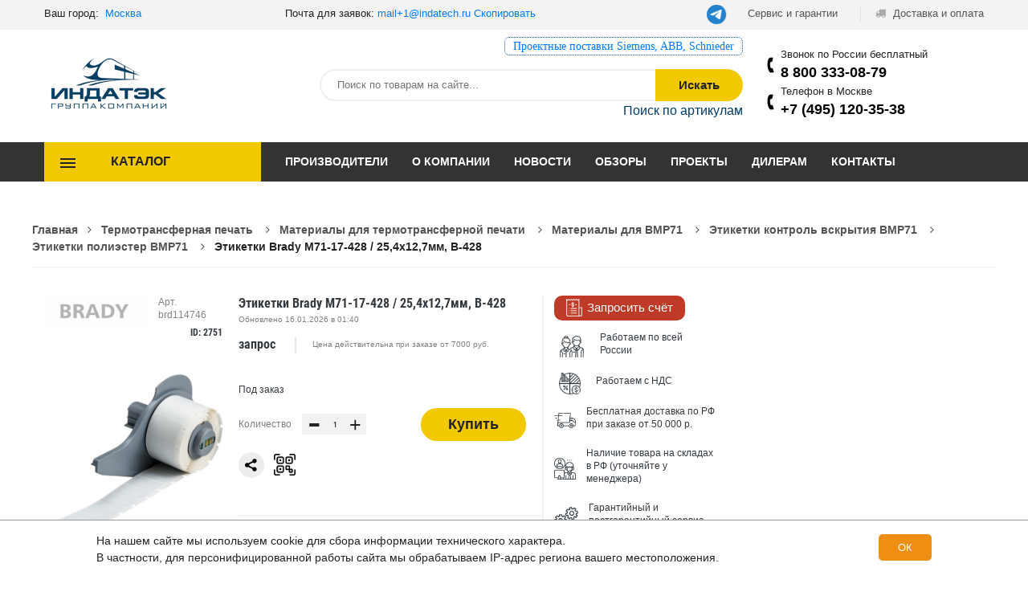

--- FILE ---
content_type: text/html; charset=UTF-8
request_url: https://indatech.ru/product/brady-brd114746
body_size: 25292
content:
<!DOCTYPE html>
<html lang="ru">
<head>
    <meta charset="utf-8"/>
    <meta name="viewport" content="width=device-width, initial-scale=1.0">
    <!--[if lt IE 9]>
    <script src="https://cdnjs.cloudflare.com/ajax/libs/html5shiv/3.7.3/html5shiv.min.js"></script><![endif]-->
    <title>Этикетки Brady M71-17-428 / 25,4x12,7мм, B-428 BRADY (brd114746) - купить, цена </title>
            
    <meta name="keywords" content=""/>
    <meta name="description" content="Этикетки Brady M71-17-428 / 25,4x12,7мм, B-428 от BRADY (артикул brd114746) - оптом, выгодные цены, скидки надежным клиентам от компании Индатэк."/>
    <meta name="yandex-verification" content="a94eff2185d8e603" />
                    <link href="/plugins/lazyload/jquery.lazyloadxt.spinner.min.css" rel="stylesheet">

    <link href="/css/style.css?v=f90b3db38d398a8d42c3e989a32a7949" rel="stylesheet">
    <link href="/css/libs.min.css" rel="stylesheet">
    <link href="/css/slick-theme.css" rel="stylesheet">
    <link href="/css/slick.css" rel="stylesheet">
    <link href="/css/new.css?v=28853ca9a0b0a63a1282a4e91320259f" rel="stylesheet" type="text/css">
    <link href="/css/menu.css" rel="stylesheet" type="text/css">
    <link href="/css/main.css" rel="stylesheet" type="text/css">
    <link href="/css/medias.css?v=c2282e3f6a0d8dcdb4734bee4a5ff6b7" rel="stylesheet">
    <link href="/fonts/lato/stylesheet.css" rel="stylesheet">
    <link href="/plugins/popover/popover.css" rel="stylesheet">

        <link rel="stylesheet" type="text/css" href="/plugins/slick/slick.css">
    <link rel="stylesheet" type="text/css" href="/plugins/slick/slick-theme.css"/>
    <link rel="stylesheet" href="https://cdn.jsdelivr.net/gh/fancyapps/fancybox@3.5.7/dist/jquery.fancybox.min.css"/>
        <meta property="og:title" content="Этикетки Brady M71-17-428 / 25,4x12,7мм, B-428"/>
    <meta property="og:image"
          content="https://indatech.ru/images/products/290x290/00-00002162_1.jpg"/>
    <meta property="og:description"
          content="&lt;p&gt;Лента с материалом Brady намотана на специальную катушку с микрочипом, благодаря которому принтер опознаёт материал. Маркиратор автоматически калибруется к установленному материалу. Он контролирует: когда закончится маркировочная лента и риббон, проверит риббон и материал на совместимость, автома"/>
    <meta property="og:type" content="website"/>
    <meta property="og:url"
          content="https://indatech.ru/product/brady-brd114746"/>

    <script> var xuid="1";var xyclid="";var xgclid="";var xmclid="";</script>
</head>
<body>

    <div class="layout__shadow" id="js-shadow"></div>
    <header class="header">
    <div class="top-header">
        <div class="container">
            <div class="flex justify-content-between">
                <div class="welcome" style="display:flex;">
                    <div class="head_city">
    Ваш город: &nbsp;<a href="#" id="city_title">Москва</a>
    <div class="geo-bg">
        <form action="/geo/city/set" method="post">
            <input id="city-inp" placeholder="Начните ввод" data-url="/geo/city/search" type="text"/>
            <input type="hidden" name="city_id" value="">
        </form>
                                                <ul>
                                                                            <li><a href="#" data-id="1" class="p_city">Екатеринбург</a></li>
                                                                <li><a href="#" data-id="163" class="p_city">Санкт-Петербург</a></li>
                                                                <li><a href="#" data-id="15" class="p_city">Краснодар</a></li>
                                        <li><a href="#" data-id="9999" class="p_city">Регионы</a></li>
        </ul>
    </div>
</div>
                    <div class="header__email">
                        Почта для заявок: <a href="mailto:mail@indatech.ru" data-mail="1" id="headmail">mail@indatech.ru</a>
<a class="btncp" href="javascript:;" onclick="copytext('#headmail')">Скопировать</a>

                    </div>
                </div>

                <div class="user">
                    <ul class="user-menu">
						<li>
							<a href="https://t.me/indatech_ru" target="_blank" style="border-radius: 15px;background: #2481cc;padding: 0px !important;margin-top: -2px;width: 25px;"><img src="https://indatech.pro/media/WidgetButton_LogoLarge.png"></a>&nbsp;&nbsp;
					</li>
                        <li>
                            <a href="/info/service-and-guarantee">
                                Сервис и гарантии
                            </a>
                        </li>
                        <li>
                            <a href="/info/delivery">
                                <span class="icon fa fa-truck" aria-hidden="true"></span>
                                Доставка и оплата
                            </a>
                        </li>
                    </ul>
                </div>
            </div>
        </div>
    </div>

    <div class="main-header">
        <div class="container">
            <div class="row" style="align-items: flex-end">
                <div class="col-lg-2 col-md-4">
                    <div class="logo"><a href="/"><img src="/images/head/logo.png" alt="logo"></a></div>
                </div>
                <div class="col-lg-7 col-md-8">
					
			
					<div class="redlink" style="font-family:Georgia;font-size:1.1em;text-align:right; border:1px dotted #0056b3;display:block;float:right;margin-top:-30px;padding:0px 10px;border-radius:6px;"><a href="https://indatech.ru/articles/postavki-pod-klyuch">Проектные поставки Siemens, ABB, Schnieder</a></div>
				
                    <form method="get" action="/search" class="form-search">
                        <div class="search-box">
                            <input type="text" name="q" class="serchfield txt-livesearch search-inp"
                                   data-url="/quick-search"
                                   id="search-inp" placeholder="Поиск по товарам на сайте...">
                            <button class="button" type="submit">Искать</button>
                        </div>
                    </form>
                    <div class="header__sku-search">
                        <a href="#" id="js-sku-search" class="header__sku-search-link">Поиск по артикулам</a>
                        <div class="header__sku-search-input-wrap" id="js-sku-search-input-wrap">
                            <form action="/search-sku" method="post">
                                               <textarea name="sku" class="header__sku-search-input"
                                                         id="js-sku-search-input"
                                                         cols="30" rows="5" placeholder="Введите артикула по одному в строке"></textarea>
                                <button class="header__sku-search-btn" id="js-sku-search-btn">Найти</button>
                            </form>
                        </div>
                    </div>
                </div>
                <div class="col-lg-3">
                        <div class="header__phones-wrap">
    <div class="">Звонок по России бесплатный</div>
    <a class="tel_800" href="tel:88007009679">8 800 333-08-79</a>
</div>
            <div class="header__phones-wrap">
            <div class="">Телефон в Москве</div>
            <a
                                                    class="tel_msk"
                                                href="tel:+74951203538">+7 (495) 120-35-38</a>
        </div>
                                    

                </div>
            </div>
        </div>
    </div>
</header>
<header class="header-device-mobile">
    <div class="wapper">
        <div class="item mobile-logo">
            <a href="/"><img alt="Tools" src="/images/head/logo.png" class="_rw"></a>
        </div>
        <div class="item mobile-search-box has-sub">
            <a href="#">
                <span class="icon"><i class="fa fa-search" aria-hidden="true"></i></span>
            </a>
            <div class="block-sub">
                <a href="#" class="close"><i class="fa fa-times" aria-hidden="true"></i></a>
                <form method="get" action="/search" class="form-search">
                    <div class="serach-box results-search">
                        <input type="text" name="q" class="serchfield txt-livesearch search-inp"
                               data-url="/quick-search"
                               placeholder="Поиск по товарам на сайте...">
                    </div>
                </form>
            </div>
        </div>
                <div class="item menu-bar">
                    <a class="menu-toggle mobile-navigation" href="#menu">
        	                <span class="icon">
        	                    <span></span>
        	                    <span></span>
        	                    <span></span>
        	                </span>
                    </a>
                </div>
    </div>
</header>
<div class="main-menu">
    <div class="container">
        <div class="flex">
            <div class="open-menu">
                <button type="button">Каталог</button>
                <ul class="open-categories">
            <li class="has-drop">
            <a href="/category/markiratory-23">
                                Маркираторы
            </a>
                                    <div class="drop-menu drop-three-column">
                                                <div class="left-column">
                                                                                                                    <h3><a href="/category/lazernye-markiratory-107">Лазерные маркираторы</a></h3>
                                                                            <ul>
                                                                                            <li><a href="/category/portativnye-lazernye-markiratory-4796">Портативные лазерные маркираторы</a>
                                                </li>
                                                                                            <li><a href="/category/stacionarnye-lazernye-markiratory-4797">Стационарные лазерные маркираторы</a>
                                                </li>
                                                                                            <li><a href="/category/integriruemye-lazernye-markiratory-4798">Интегрируемые лазерные маркираторы</a>
                                                </li>
                                                                                            <li><a href="/category/rashodnye-materialy-4850">Расходные материалы</a>
                                                </li>
                                                                                            <li><a href="/category/dopolnitelnye-opcii-4851">Дополнительные опции</a>
                                                </li>
                                                                                    </ul>
                                                                                                                                                                    <h3><a href="/category/udarno-tochechnye-markiratory-4504">Ударно-точечные маркираторы</a></h3>
                                                                            <ul>
                                                                                            <li><a href="/category/portativnye-udarno-tochechnye-markiratory-4793">Портативные ударно-точечные маркираторы</a>
                                                </li>
                                                                                            <li><a href="/category/integriruemye-udarno-tochechnye-markiratory-4794">Интегрируемые ударно-точечные маркираторы</a>
                                                </li>
                                                                                            <li><a href="/category/stacionarnye-udarno-tochechnye-markiratory-4795">Стационарные ударно-точечные маркираторы</a>
                                                </li>
                                                                                            <li><a href="/category/akkumulyatornye-udarno-tochechnye-markiratory-4761">Аккумуляторные ударно-точечные маркираторы</a>
                                                </li>
                                                                                            <li><a href="/category/rashodnye-materialy-4861">Расходные материалы</a>
                                                </li>
                                                                                            <li><a href="/category/dopolnitelnye-opcii-4862">Дополнительные опции</a>
                                                </li>
                                                                                    </ul>
                                                                                                                        </div>
                                                            <div class="middle-column">
                                                                                                                        <h3><a href="/category/markiratory-kraskoj-4792">Маркираторы краской</a></h3>
                                                                            <ul>
                                                                                            <li><a href="/category/kaplestrujnye-markiratory-4790">Каплеструйные маркираторы</a>
                                                </li>
                                                                                            <li><a href="/category/termostrujnye-markiratory-4852">Термоструйные маркираторы</a>
                                                </li>
                                                                                            <li><a href="/category/melkosimvolnye-markiratory-4853">Мелкосимвольные маркираторы</a>
                                                </li>
                                                                                    </ul>
                                                                                                                                                                    <h3><a href="/category/zapchasti-dlya-markiratorov-4863">Запчасти для маркираторов</a></h3>
                                                                                                                        </div>
                                            </div>
                            </li>
            <li class="has-drop">
            <a href="/category/termotransfernaya-pechat-29">
                                Термотрансферная печать
            </a>
                                    <div class="drop-menu drop-three-column">
                                                <div class="left-column">
                                                                                                                    <h3><a href="/category/termotransfernye-printery-104">Термотрансферные принтеры</a></h3>
                                                                            <ul>
                                                                                            <li><a href="/category/portativnyj-printer-dlya-etiketok-4505">Портативный принтер для этикеток</a>
                                                </li>
                                                                                            <li><a href="/category/stacionarnyj-printer-etiketok-4506">Стационарный принтер этикеток</a>
                                                </li>
                                                                                            <li><a href="/category/printer-applikator-4507">Принтер-аппликатор</a>
                                                </li>
                                                                                    </ul>
                                                                                                                                                                    <h3><a href="/category/aksessuary-zapchasti-i-rashodniki-105">Аксессуары, запчасти и расходники</a></h3>
                                                                            <ul>
                                                                                            <li><a href="/category/derzhateli-markirovki-4529">Держатели маркировки</a>
                                                </li>
                                                                                            <li><a href="/category/aksessuary-dlya-termoprinterov-4530">Аксессуары для термопринтеров</a>
                                                </li>
                                                                                            <li><a href="/category/zapchasti-dlya-termoprinterov-4531">Запчасти для термопринтеров</a>
                                                </li>
                                                                                            <li><a href="/category/programmnoe-obespechenie-4532">Программное обеспечение</a>
                                                </li>
                                                                                            <li><a href="/category/prochee-4533">Прочее</a>
                                                </li>
                                                                                            <li><a href="/category/datchiki-i-sensory-4534">Датчики и сенсоры</a>
                                                </li>
                                                                                    </ul>
                                                                                                                        </div>
                                                            <div class="middle-column">
                                                                                                                        <h3><a href="/category/termotransfernyj-printer-brady-3002">Термотрансферный принтер Brady</a></h3>
                                                                            <ul>
                                                                                            <li><a href="/category/portativnyj-printer-dlya-etiketok-3003">Портативный принтер для этикеток</a>
                                                </li>
                                                                                            <li><a href="/category/stacionarnyj-printer-etiketok-3004">Стационарный принтер этикеток</a>
                                                </li>
                                                                                            <li><a href="/category/printer-applikator-3005">Принтер-аппликатор</a>
                                                </li>
                                                                                            <li><a href="/category/programmnoe-obespechenie-3071">Программное обеспечение</a>
                                                </li>
                                                                                            <li><a href="/category/aksessuary-dlya-termotransfernyh-printerov-3299">Аксессуары для термотрансферных принтеров</a>
                                                </li>
                                                                                    </ul>
                                                                                                                                                                    <h3><a href="/category/materialy-dlya-termotransfernoj-pechati-3021">Материалы для термотрансферной печати</a></h3>
                                                                            <ul>
                                                                                            <li><a href="/category/materialy-dlya-bmp21-3306">Материалы для BMP21</a>
                                                </li>
                                                                                            <li><a href="/category/materialy-dlya-globalmark-3310">Материалы для Globalmark</a>
                                                </li>
                                                                                            <li><a href="/category/materialy-dlya-tls-bmp61-3323">Материалы для TLS/BMP61</a>
                                                </li>
                                                                                            <li><a href="/category/materialy-dlya-minimark-3329">Материалы для MiniMark</a>
                                                </li>
                                                                                            <li><a href="/category/materialy-dlya-pm-bbp85-3337">Материалы для PM/BBP85 </a>
                                                </li>
                                                                                            <li><a href="/category/materialy-dlya-handimark-3342">Материалы для Handimark</a>
                                                </li>
                                                                                            <li><a href="/category/materialy-dlya-idpro-3349">Материалы для IDPro</a>
                                                </li>
                                                                                            <li><a href="/category/materialy-dlya-idxpert-3353">Материалы для Idxpert</a>
                                                </li>
                                                                                            <li><a href="/category/materialy-dlya-j2000-3357">Материалы для J2000</a>
                                                </li>
                                                                                            <li><a href="/category/materialy-dlya-j5000-3360">Материалы для J5000</a>
                                                </li>
                                                                                            <li><a href="/category/materialy-dlya-bmp71-3364">Материалы для BMP71</a>
                                                </li>
                                                                                            <li><a href="/category/materialy-dlya-tht-3380">Материалы для THT</a>
                                                </li>
                                                                                            <li><a href="/category/materialy-dlya-bbp30-31-33-35-37-3392">Материалы для BBP30/31/33/35/37</a>
                                                </li>
                                                                                            <li><a href="/category/materialy-dlya-bmp41-51-53-3403">Материалы для BMP41/51/53</a>
                                                </li>
                                                                                            <li><a href="/category/materialy-dlya-drugih-printerov-3414">Материалы для других принтеров </a>
                                                </li>
                                                                                            <li><a href="/category/materialy-dlya-bbp11-bbp12-3470">Материалы для BBP11/BBP12</a>
                                                </li>
                                                                                            <li><a href="/category/prochie-materialy-3472">Прочие материалы</a>
                                                </li>
                                                                                    </ul>
                                                                                                                        </div>
                                            </div>
                            </li>
            <li class="has-drop">
            <a href="/category/gotovaya-markirovka-31">
                                Готовая маркировка
            </a>
                                    <div class="drop-menu drop-three-column">
                                                <div class="left-column">
                                                                                                                    <h3><a href="/category/markirovka-kabelya-3006">Маркировка кабеля</a></h3>
                                                                            <ul>
                                                                                            <li><a href="/category/klipsy-kabelnye-3007">Клипсы кабельные</a>
                                                </li>
                                                                                            <li><a href="/category/strelki-dlya-markirovki-3008">Стрелки для маркировки</a>
                                                </li>
                                                                                            <li><a href="/category/markery-kabelnye-3010">Маркеры кабельные</a>
                                                </li>
                                                                                            <li><a href="/category/sledy-markirovochnye-3016">Следы маркировочные</a>
                                                </li>
                                                                                            <li><a href="/category/trubka-termousadochnaya-3017">Трубка термоусадочная</a>
                                                </li>
                                                                                            <li><a href="/category/birki-kabelnye-3018">Бирки кабельные</a>
                                                </li>
                                                                                            <li><a href="/category/kontejnery-nepreryvnye-3019">Контейнеры непрерывные</a>
                                                </li>
                                                                                            <li><a href="/category/kontejnery-dlya-kabelya-3020">Контейнеры для кабеля</a>
                                                </li>
                                                                                    </ul>
                                                                                                                                                                    <h3><a href="/category/markirovka-kabelya-4509">Маркировка кабеля</a></h3>
                                                                            <ul>
                                                                                            <li><a href="/category/markery-kabelnye-4510">Маркеры кабельные</a>
                                                </li>
                                                                                            <li><a href="/category/sledy-markirovochnye-4511">Следы маркировочные</a>
                                                </li>
                                                                                            <li><a href="/category/trubka-termousadochnaya-4512">Трубка термоусадочная</a>
                                                </li>
                                                                                            <li><a href="/category/birki-kabelnye-4513">Бирки кабельные</a>
                                                </li>
                                                                                            <li><a href="/category/klipsy-kabelnye-4514">Клипсы кабельные</a>
                                                </li>
                                                                                            <li><a href="/category/strelki-dlya-markirovki-4515">Стрелки для маркировки</a>
                                                </li>
                                                                                    </ul>
                                                                                                                        </div>
                                                            <div class="middle-column">
                                                                                                                        <h3><a href="/category/markirovka-klemmy-4516">Маркировка клеммы</a></h3>
                                                                                                                                                                    <h3><a href="/category/markirovka-ustrojstv-4517">Маркировка устройств</a></h3>
                                                                                                                        </div>
                                            </div>
                            </li>
            <li class="has-drop">
            <a href="/category/promyshlennaya-himiya-3499">
                                Промышленная химия
            </a>
                                    <div class="drop-menu drop-three-column">
                                                <div class="left-column">
                                                                                                                    <h3><a href="/category/dow-corning-2071">Dow Corning</a></h3>
                                                                            <ul>
                                                                                            <li><a href="/category/germetik-2072">Герметик</a>
                                                </li>
                                                                                            <li><a href="/category/gruntovka-2078">Грунтовка</a>
                                                </li>
                                                                                            <li><a href="/category/zhidkost-2079">Жидкость</a>
                                                </li>
                                                                                            <li><a href="/category/kompaund-2080">Компаунд</a>
                                                </li>
                                                                                            <li><a href="/category/ochistitel-2081">Очиститель</a>
                                                </li>
                                                                                            <li><a href="/category/rezina-smola-2600">Резина, Смола</a>
                                                </li>
                                                                                            <li><a href="/category/pokrytie-2601">Покрытие</a>
                                                </li>
                                                                                    </ul>
                                                                                                                                                                    <h3><a href="/category/efele-2126">Efele</a></h3>
                                                                            <ul>
                                                                                            <li><a href="/category/germetik-2127">Герметик</a>
                                                </li>
                                                                                            <li><a href="/category/zhidkost-2128">Жидкость</a>
                                                </li>
                                                                                            <li><a href="/category/maslo-2129">Масло</a>
                                                </li>
                                                                                            <li><a href="/category/ochistitel-2134">Очиститель</a>
                                                </li>
                                                                                            <li><a href="/category/pasta-2135">Паста</a>
                                                </li>
                                                                                            <li><a href="/category/smazka-2138">Смазка</a>
                                                </li>
                                                                                            <li><a href="/category/fiksator-2144">Фиксатор</a>
                                                </li>
                                                                                            <li><a href="/category/pokrytie-antifrikcionnoe-2148">Покрытие антифрикционное</a>
                                                </li>
                                                                                    </ul>
                                                                                                                                                                    <h3><a href="/category/molykote-2171">Molykote</a></h3>
                                                                            <ul>
                                                                                            <li><a href="/category/antifrikcionnoe-pokrytie-2172">Антифрикционное покрытие</a>
                                                </li>
                                                                                            <li><a href="/category/dispersiya-2173">Дисперсия</a>
                                                </li>
                                                                                            <li><a href="/category/kompaund-2174">Компаунд</a>
                                                </li>
                                                                                            <li><a href="/category/maslo-2175">Масло</a>
                                                </li>
                                                                                            <li><a href="/category/pasta-2180">Паста</a>
                                                </li>
                                                                                            <li><a href="/category/poroshok-2181">Порошок</a>
                                                </li>
                                                                                            <li><a href="/category/rastvoriteli-2182">Растворители</a>
                                                </li>
                                                                                            <li><a href="/category/smazki-2183">Смазки</a>
                                                </li>
                                                                                    </ul>
                                                                                                                                                                    <h3><a href="/category/ntn-snr-2184">NTN-SNR</a></h3>
                                                                            <ul>
                                                                                            <li><a href="/category/lubrikatory-2185">Лубрикаторы</a>
                                                </li>
                                                                                            <li><a href="/category/nasosnyj-agregat-2188">Насосный агрегат</a>
                                                </li>
                                                                                            <li><a href="/category/smazka-konsistentnaya-2189">Смазка консистентная</a>
                                                </li>
                                                                                            <li><a href="/category/aksessuary-i-rashodnye-materialy-2190">Аксессуары и расходные материалы</a>
                                                </li>
                                                                                            <li><a href="/category/reduktor-2191">Редуктор</a>
                                                </li>
                                                                                    </ul>
                                                                                                                                                                    <h3><a href="/category/simalube-2217">Simalube</a></h3>
                                                                            <ul>
                                                                                            <li><a href="/category/lubrikatory-2218">Лубрикаторы</a>
                                                </li>
                                                                                            <li><a href="/category/zapchasti-i-aksessuary-2225">Запчасти и аксессуары</a>
                                                </li>
                                                                                    </ul>
                                                                                                                                                                    <h3><a href="/category/weicon-2230">Weicon</a></h3>
                                                                            <ul>
                                                                                            <li><a href="/category/smazka-2231">Смазка</a>
                                                </li>
                                                                                            <li><a href="/category/germetik-fiksator-2237">Герметик-фиксатор</a>
                                                </li>
                                                                                            <li><a href="/category/klej-2240">Клей</a>
                                                </li>
                                                                                            <li><a href="/category/prajmer-2244">Праймер</a>
                                                </li>
                                                                                            <li><a href="/category/pokrytie-zashitnoe-2245">Покрытие защитное</a>
                                                </li>
                                                                                            <li><a href="/category/pasta-montazhnaya-2246">Паста монтажная</a>
                                                </li>
                                                                                            <li><a href="/category/ochistitel-2247">Очиститель</a>
                                                </li>
                                                                                            <li><a href="/category/kompozit-2248">Композит</a>
                                                </li>
                                                                                            <li><a href="/category/sredstva-smazochnye-2249">Средства смазочные</a>
                                                </li>
                                                                                            <li><a href="/category/sprej-2250">Спрей</a>
                                                </li>
                                                                                            <li><a href="/category/aktivator-2251">Активатор</a>
                                                </li>
                                                                                            <li><a href="/category/aksessuary-i-prochee-2252">Аксессуары и прочее</a>
                                                </li>
                                                                                            <li><a href="/category/antikorrozionnaya-zashita-2256">Антикоррозионная защита</a>
                                                </li>
                                                                                    </ul>
                                                                                                                                                                    <h3><a href="/category/sprei-7525">Спреи</a></h3>
                                                                            <ul>
                                                                                            <li><a href="/category/cink-sprej-7526">Цинк-спрей</a>
                                                </li>
                                                                                            <li><a href="/category/sprej-ohladitel-7527">Спрей-охладитель</a>
                                                </li>
                                                                                            <li><a href="/category/sprej-silikonovyj-7528">Спрей силиконовый</a>
                                                </li>
                                                                                            <li><a href="/category/sprej-dlya-svarki-7530">Спрей для сварки</a>
                                                </li>
                                                                                            <li><a href="/category/sprej-alyuminievyj-7531">Спрей алюминиевый</a>
                                                </li>
                                                                                            <li><a href="/category/tester-dlya-pozharnoj-signalizacii-7532">Тестер для пожарной сигнализации</a>
                                                </li>
                                                                                    </ul>
                                                                                                                                                                    <h3><a href="/category/ochistiteli-7533">Очистители</a></h3>
                                                                            <ul>
                                                                                            <li><a href="/category/ochistitel-elektrokontaktov-7534">Очиститель электроконтактов</a>
                                                </li>
                                                                                            <li><a href="/category/ochistitel-tormozov-7535">Очиститель тормозов</a>
                                                </li>
                                                                                            <li><a href="/category/ochistitel-poverhnosti-radiatora-7536">Очиститель поверхности радиатора</a>
                                                </li>
                                                                                            <li><a href="/category/ochistitel-plastika-7537">Очиститель пластика</a>
                                                </li>
                                                                                            <li><a href="/category/ochistitel-opticheskih-konnektorov-7538">Очиститель оптических коннекторов</a>
                                                </li>
                                                                                            <li><a href="/category/ochistitel-monitorov-7539">Очиститель мониторов</a>
                                                </li>
                                                                                            <li><a href="/category/ochistitel-kontaktov-7540">Очиститель контактов</a>
                                                </li>
                                                                                            <li><a href="/category/ochistitel-kondicionera-7541">Очиститель кондиционера</a>
                                                </li>
                                                                                            <li><a href="/category/ochistitel-kleya-7542">Очиститель клея</a>
                                                </li>
                                                                                            <li><a href="/category/ochistitel-germetika-7543">Очиститель герметика</a>
                                                </li>
                                                                                            <li><a href="/category/ochistitel-dvigatelya-7544">Очиститель двигателя</a>
                                                </li>
                                                                                            <li><a href="/category/szhatyj-vozduh-7545">Сжатый воздух</a>
                                                </li>
                                                                                    </ul>
                                                                                                                        </div>
                                                            <div class="middle-column">
                                                                                                                        <h3><a href="/category/udaliteli-7546">Удалители</a></h3>
                                                                            <ul>
                                                                                            <li><a href="/category/udalitel-rzhavchiny-7547">Удалитель ржавчины</a>
                                                </li>
                                                                                            <li><a href="/category/udalitel-nakleek-7548">Удалитель наклеек</a>
                                                </li>
                                                                                            <li><a href="/category/udalitel-kleya-7549">Удалитель клея</a>
                                                </li>
                                                                                    </ul>
                                                                                                                                                                    <h3><a href="/category/polimery-i-napolniteli-7550">Полимеры и наполнители</a></h3>
                                                                            <ul>
                                                                                            <li><a href="/category/metallopolimery-7551">Металлополимеры</a>
                                                </li>
                                                                                            <li><a href="/category/steklotkan-7552">Стеклоткань</a>
                                                </li>
                                                                                            <li><a href="/category/elastomery-7553">Эластомеры</a>
                                                </li>
                                                                                            <li><a href="/category/alyuminievye-keramicheskie-shariki-7554">Алюминиевые керамические шарики</a>
                                                </li>
                                                                                            <li><a href="/category/anaerobnyj-uplotnitel-7555">Анаэробный уплотнитель</a>
                                                </li>
                                                                                            <li><a href="/category/uplotnitelnaya-pasta-7556">Уплотнительная паста</a>
                                                </li>
                                                                                            <li><a href="/category/smola-7557">Смола</a>
                                                </li>
                                                                                            <li><a href="/category/zhidkij-plastik-7558">Жидкий пластик</a>
                                                </li>
                                                                                            <li><a href="/category/zhidkaya-rezina-7559">Жидкая резина</a>
                                                </li>
                                                                                            <li><a href="/category/pena-montazhnaya-7560">Пена монтажная</a>
                                                </li>
                                                                                    </ul>
                                                                                                                                                                    <h3><a href="/category/pasty-7561">Пасты</a></h3>
                                                                            <ul>
                                                                                            <li><a href="/category/pasta-protivozadirnaya-7562">Паста противозадирная</a>
                                                </li>
                                                                                            <li><a href="/category/pasta-montazhnaya-7563">Паста монтажная</a>
                                                </li>
                                                                                            <li><a href="/category/pasta-mednaya-7565">Паста медная </a>
                                                </li>
                                                                                            <li><a href="/category/pasta-dlya-svechej-nakala-7567">Паста для свечей накала</a>
                                                </li>
                                                                                            <li><a href="/category/pasta-rezbovaya-7631">Паста резьбовая</a>
                                                </li>
                                                                                    </ul>
                                                                                                                                                                    <h3><a href="/category/zhidkosti-7568">Жидкости</a></h3>
                                                                            <ul>
                                                                                            <li><a href="/category/zhidkost-silikonovaya-7569">Жидкость силиконовая</a>
                                                </li>
                                                                                            <li><a href="/category/rastvoriteli-7570">Растворители</a>
                                                </li>
                                                                                    </ul>
                                                                                                                                                                    <h3><a href="/category/pokrytiya-i-afp-7571">Покрытия и АФП</a></h3>
                                                                            <ul>
                                                                                            <li><a href="/category/pokrytie-zashitnoe-ot-korrozii-7572">Покрытие защитное от коррозии</a>
                                                </li>
                                                                                            <li><a href="/category/pokrytie-vysokotemperaturnoe-7573">Покрытие высокотемпературное</a>
                                                </li>
                                                                                            <li><a href="/category/napylyaemoe-probkovoe-pokrytie-7574">Напыляемое пробковое покрытие</a>
                                                </li>
                                                                                            <li><a href="/category/gruntovki-7575">Грунтовки</a>
                                                </li>
                                                                                            <li><a href="/category/antikorrozijnye-pokrytiya-7576">Антикоррозийные покрытия</a>
                                                </li>
                                                                                            <li><a href="/category/antifrikcionnye-pokrytiya-7579">Антифрикционные покрытия</a>
                                                </li>
                                                                                    </ul>
                                                                                                                                                                    <h3><a href="/category/klei-i-germetiki-7582">Клеи и герметики</a></h3>
                                                                            <ul>
                                                                                            <li><a href="/category/klei-7583">Клеи</a>
                                                </li>
                                                                                            <li><a href="/category/kompaundy-7595">Компаунды</a>
                                                </li>
                                                                                            <li><a href="/category/germetiki-7599">Герметики</a>
                                                </li>
                                                                                    </ul>
                                                                                                                                                                    <h3><a href="/category/prochie-3899">Прочие</a></h3>
                                                                                                                                                                    <h3><a href="/category/chester-molecular-4800">Chester Molecular</a></h3>
                                                                            <ul>
                                                                                            <li><a href="/category/smazki-4801">Смазки</a>
                                                </li>
                                                                                            <li><a href="/category/prajmer-4802">Праймер</a>
                                                </li>
                                                                                            <li><a href="/category/pasta-antizadirnaya-4803">Паста антизадирная</a>
                                                </li>
                                                                                            <li><a href="/category/ochistitel-obezzhirivatel-4804">Очиститель-обезжириватель</a>
                                                </li>
                                                                                            <li><a href="/category/metallopolimer-4805">Металлополимер</a>
                                                </li>
                                                                                            <li><a href="/category/maslo-4806">Масло</a>
                                                </li>
                                                                                            <li><a href="/category/kompaund-rezinovyj-4807">Компаунд резиновый</a>
                                                </li>
                                                                                            <li><a href="/category/klei-fiksatory-4808">Клеи/Фиксаторы</a>
                                                </li>
                                                                                            <li><a href="/category/germetik-4809">Герметик</a>
                                                </li>
                                                                                            <li><a href="/category/aktivatory-agenty-i-prochee-4810">Активаторы, агенты и прочее</a>
                                                </li>
                                                                                    </ul>
                                                                                                                        </div>
                                                                <div class="right-column pt-none">
                                                                                                                            <h3><a href="/category/taerosol-8700">Taerosol</a></h3>
                                                                            <ul>
                                                                                            <li><a href="/category/sprei-i-sredstva-8701">Спреи и средства</a>
                                                </li>
                                                                                            <li><a href="/category/smazki-8702">Смазки</a>
                                                </li>
                                                                                            <li><a href="/category/maslo-8703">Масло</a>
                                                </li>
                                                                                            <li><a href="/category/ochistiteli-8704">Очистители</a>
                                                </li>
                                                                                            <li><a href="/category/ohladiteli-8705">Охладители</a>
                                                </li>
                                                                                            <li><a href="/category/prochee-sredstva-8706">Прочее средства</a>
                                                </li>
                                                                                    </ul>
                                                                                                                                                                    <h3><a href="/category/smazki-7500">Смазки</a></h3>
                                                                            <ul>
                                                                                            <li><a href="/category/smazka-s-molibdenom-7502">Смазка с молибденом</a>
                                                </li>
                                                                                            <li><a href="/category/smazka-teflonovaya-7503">Смазка тефлоновая</a>
                                                </li>
                                                                                            <li><a href="/category/smazka-suhaya-7504">Смазка сухая</a>
                                                </li>
                                                                                            <li><a href="/category/smazka-montazhnaya-7505">Смазка монтажная</a>
                                                </li>
                                                                                            <li><a href="/category/smazka-silikonovaya-7506">Смазка силиконовая</a>
                                                </li>
                                                                                            <li><a href="/category/smazka-pronikayushaya-7509">Смазка проникающая</a>
                                                </li>
                                                                                            <li><a href="/category/smazka-zashita-ot-korrozii-7510">Смазка защита от коррозии</a>
                                                </li>
                                                                                            <li><a href="/category/smazka-dlya-cepej-7511">Смазка для цепей</a>
                                                </li>
                                                                                            <li><a href="/category/smazka-dlya-rybolovnyh-katushek-7513">Смазка для рыболовных катушек</a>
                                                </li>
                                                                                            <li><a href="/category/smazka-dlya-printerov-7514">Смазка для принтеров</a>
                                                </li>
                                                                                            <li><a href="/category/smazka-dlya-kofemashin-7517">Смазка для кофемашин</a>
                                                </li>
                                                                                            <li><a href="/category/smazka-dlya-kontaktov-7519">Смазка для контактов</a>
                                                </li>
                                                                                            <li><a href="/category/smazka-dlya-begovyh-dorozhek-7520">Смазка для беговых дорожек</a>
                                                </li>
                                                                                            <li><a href="/category/smazka-vysokotemperaturnaya-7521">Смазка высокотемпературная</a>
                                                </li>
                                                                                            <li><a href="/category/smazka-adgezionnaya-sinteticheskaya-7522">Смазка адгезионная синтетическая</a>
                                                </li>
                                                                                            <li><a href="/category/elektroizolyacionnaya-smazka-7523">Электроизоляционная смазка</a>
                                                </li>
                                                                                            <li><a href="/category/agent-razdelitelnyj-7524">Агент разделительный</a>
                                                </li>
                                                                                            <li><a href="/category/smazka-plastichnaya-7630">Смазка пластичная</a>
                                                </li>
                                                                                            <li><a href="/category/smazka-konsistentnaya-7632">Смазка консистентная</a>
                                                </li>
                                                                                    </ul>
                                                                                                                                                                    <h3><a href="/category/lubrikatory-7611">Лубрикаторы</a></h3>
                                                                            <ul>
                                                                                            <li><a href="/category/lubrikator-s-biorazlagaemym-maslom-7612">Лубрикатор с биоразлагаемым маслом</a>
                                                </li>
                                                                                            <li><a href="/category/avtomaticheskij-odnotochechnyj-lubrikator-7613">Автоматический одноточечный лубрикатор</a>
                                                </li>
                                                                                            <li><a href="/category/lubrikator-mnogotochechnyj-7614">Лубрикатор многоточечный</a>
                                                </li>
                                                                                            <li><a href="/category/lubrikator-dlya-smazki-pustoj-7615">Лубрикатор для смазки пустой</a>
                                                </li>
                                                                                            <li><a href="/category/lubrikator-dlya-masla-pustoj-7616">Лубрикатор для масла пустой</a>
                                                </li>
                                                                                    </ul>
                                                                                                                                                                    <h3><a href="/category/maslo-7617">Масло</a></h3>
                                                                            <ul>
                                                                                            <li><a href="/category/mineralnoe-maslo-7618">Минеральное масло</a>
                                                </li>
                                                                                            <li><a href="/category/maslo-sinteticheskoe-7620">Масло синтетическое</a>
                                                </li>
                                                                                            <li><a href="/category/maslo-reduktornoe-7621">Масло редукторное</a>
                                                </li>
                                                                                            <li><a href="/category/maslo-kompressornoe-7622">Масло компрессорное</a>
                                                </li>
                                                                                            <li><a href="/category/maslo-dlya-cepej-7623">Масло для цепей</a>
                                                </li>
                                                                                            <li><a href="/category/maslo-silikonovoe-7624">Масло силиконовое</a>
                                                </li>
                                                                                            <li><a href="/category/maslo-vakuumnoe-7625">Масло вакуумное</a>
                                                </li>
                                                                                    </ul>
                                                                                                                                                                    <h3><a href="/category/oborudovanie-i-aksessuary-7626">Оборудование и аксессуары</a></h3>
                                                                            <ul>
                                                                                            <li><a href="/category/pistolet-dlya-tub-7627">Пистолет для туб</a>
                                                </li>
                                                                                            <li><a href="/category/nit-germetiziruyushaya-7628">Нить герметизирующая</a>
                                                </li>
                                                                                            <li><a href="/category/nasadka-dlya-smeshivaniya-betona-7629">Насадка для смешивания бетона</a>
                                                </li>
                                                                                    </ul>
                                                                                                                                                                    <h3><a href="/category/ruslube-6502">Ruslube</a></h3>
                                                                                                                                                                                                                                                </div>
                                            </div>
                            </li>
            <li class="has-drop">
            <a href="/category/elektromotntazhnyj-instrument">
                                Электромонтажный инструмент
            </a>
                                    <div class="drop-menu drop-three-column">
                                                <div class="left-column">
                                                                                                                    <h3><a href="/category/otvertki">Отвертки</a></h3>
                                                                                                                                                                    <h3><a href="/category/press-kleshi">Пресс-клещи</a></h3>
                                                                                                                                                                    <h3><a href="/category/instrument-dlya-snyatiya-izolyacii">Инструмент для снятия изоляции</a></h3>
                                                                                                                                                                    <h3><a href="/category/kabelerezy">Кабелерезы</a></h3>
                                                                                                                        </div>
                                                            <div class="middle-column">
                                                                                                                        <h3><a href="/category/perforaciya-otverstij">Перфорация отверстий</a></h3>
                                                                                                                                                                    <h3><a href="/category/protyazhka-dlya-kabelya">Протяжка для кабеля</a></h3>
                                                                                                                                                                    <h3><a href="/category/smennye-press-matricy">Сменные пресс-матрицы</a></h3>
                                                                                                                                                                    <h3><a href="/category/klyuchi-dlya-elektroshkafov">Ключи для электрошкафов</a></h3>
                                                                                                                        </div>
                                                                <div class="right-column pt-none">
                                                                                                                            <h3><a href="/category/bity-dlya-otvertok-i-aksessuary">Биты для отверток и аксессуары</a></h3>
                                                                                                                                                                    <h3><a href="/category/nabory-elektromontazhnogo-instrumenta">Наборы электромонтажного инструмента</a></h3>
                                                                                                                                                                    <h3><a href="/category/trubnye-kleshi">Трубные клещи</a></h3>
                                                                                                                                                                    <h3><a href="/category/intercable-7202">Intercable</a></h3>
                                                                            <ul>
                                                                                            <li><a href="/category/gidravlicheskie-kabelerezy-7900">Гидравлические кабелерезы</a>
                                                </li>
                                                                                            <li><a href="/category/dielektricheskie-nozhnicy-dlya-kabelej-7901">Диэлектрические ножницы для кабелей </a>
                                                </li>
                                                                                            <li><a href="/category/gidravlicheskij-instrumenty-dlya-opressovki-kabelnyh-nakonechnikov-7902">Гидравлический инструменты для опрессовки кабельных наконечников</a>
                                                </li>
                                                                                            <li><a href="/category/gidravlicheskij-instrument-dlya-raboty-s-shinami-7903">Гидравлический инструмент для работы с шинами</a>
                                                </li>
                                                                                            <li><a href="/category/gidravlicheskij-instrument-dlya-raboty-s-shinami-7904">Гидравлические насосы</a>
                                                </li>
                                                                                            <li><a href="/category/gidravlicheskij-instrument-7920">Гидравлический инструмент</a>
                                                </li>
                                                                                            <li><a href="/category/mehanicheskij-instrument-7932">Механический инструмент</a>
                                                </li>
                                                                                            <li><a href="/category/perfoformy-7944">Перфоформы</a>
                                                </li>
                                                                                            <li><a href="/category/instrumenty-7958">Инструменты</a>
                                                </li>
                                                                                            <li><a href="/category/chemodany-i-kejsy-7984">Чемоданы и кейсы</a>
                                                </li>
                                                                                            <li><a href="/category/aksessuary-i-zapchasti-7991">Аксессуары и запчасти</a>
                                                </li>
                                                                                            <li><a href="/category/prochaya-produkciya-8008">Прочая продукция</a>
                                                </li>
                                                                                            <li><a href="/category/trubchatye-luzhenye-nakonechniki-intercable-8888">Трубчатые  луженые наконечники Intercable</a>
                                                </li>
                                                                                            <li><a href="/category/s-obraznye-mednye-zazhimy-8110">С-образные медные зажимы</a>
                                                </li>
                                                                                    </ul>
                                                                                                                        </div>
                                            </div>
                            </li>
            <li class="has-drop">
            <a href="/category/sistemy-promyshlennoj-bezopasnosti">
                                Системы промышленной безопасности
            </a>
                                    <div class="drop-menu drop-three-column">
                                                <div class="left-column">
                                                                                                                    <h3><a href="/category/znaki-bezopasnosti-4701">Знаки безопасности</a></h3>
                                                                                                                                                                    <h3><a href="/category/birki-bezopasnosti-4702">Бирки безопасности</a></h3>
                                                                                                                                                                    <h3><a href="/category/lenty-signalnye-4703">Ленты сигнальные</a></h3>
                                                                                                                                                                    <h3><a href="/category/napolnaya-razmetka-4704">Напольная разметка</a></h3>
                                                                                                                        </div>
                                                            <div class="middle-column">
                                                                                                                        <h3><a href="/category/zagrazhdeniya-4705">Заграждения</a></h3>
                                                                                                                                                                    <h3><a href="/category/plakaty-i-stendy-4706">Плакаты и стенды</a></h3>
                                                                                                                                                                    <h3><a href="/category/informaciya-i-oboznacheniya-4707">Информация и обозначения</a></h3>
                                                                            <ul>
                                                                                            <li><a href="/category/etiketki-promyshlennye-4708">Этикетки промышленные</a>
                                                </li>
                                                                                            <li><a href="/category/tablichki-promyshlennye-4709">Таблички промышленные</a>
                                                </li>
                                                                                            <li><a href="/category/naklejki-promyshlennye-4710">Наклейки промышленные</a>
                                                </li>
                                                                                            <li><a href="/category/plakaty-promyshlennye-4711">Плакаты промышленные</a>
                                                </li>
                                                                                            <li><a href="/category/nabory-bukv-i-cifr-4712">Наборы букв и цифр</a>
                                                </li>
                                                                                    </ul>
                                                                                                                                                                    <h3><a href="/category/oborudovanie-dlya-sbora-prolivov-4713">Оборудование для сбора проливов</a></h3>
                                                                            <ul>
                                                                                            <li><a href="/category/materialy-vpityvayushie-4714">Материалы впитывающие</a>
                                                </li>
                                                                                            <li><a href="/category/salfetki-dlya-sbora-masla-i-reagentov-4715">Салфетки для сбора масла и реагентов</a>
                                                </li>
                                                                                            <li><a href="/category/bony-promyshlennye-4716">Боны промышленные</a>
                                                </li>
                                                                                            <li><a href="/category/sorbent-centr-4717">Сорбент-центр</a>
                                                </li>
                                                                                            <li><a href="/category/nabor-dlya-razlivov-4718">Набор для разливов</a>
                                                </li>
                                                                                            <li><a href="/category/modulnaya-platforma-4719">Модульная платформа</a>
                                                </li>
                                                                                            <li><a href="/category/zashitnaya-sistema-4720">Защитная система</a>
                                                </li>
                                                                                            <li><a href="/category/podushki-4721">Подушки</a>
                                                </li>
                                                                                            <li><a href="/category/komplekty-dlya-sbora-prolivov-4722">Комплекты для сбора проливов</a>
                                                </li>
                                                                                            <li><a href="/category/stancii-dlya-sbora-prolivov-4723">Станции для сбора проливов</a>
                                                </li>
                                                                                    </ul>
                                                                                                                        </div>
                                                                <div class="right-column pt-none">
                                                                                                                            <h3><a href="/category/emkosti-i-sistemy-pogruzki-4724">Емкости и системы погрузки</a></h3>
                                                                            <ul>
                                                                                            <li><a href="/category/bochki-4725">Бочки</a>
                                                </li>
                                                                                            <li><a href="/category/poddony-i-pallety-4726">Поддоны и паллеты</a>
                                                </li>
                                                                                            <li><a href="/category/yashik-i-centry-hraneniya-4727">Ящик и центры хранения</a>
                                                </li>
                                                                                    </ul>
                                                                                                                                                                    <h3><a href="/category/prochaya-produkciya-4728">Прочая продукция</a></h3>
                                                                                                                                                                                                                                                </div>
                                            </div>
                            </li>
            <li class="has-drop">
            <a href="/category/kabelnaya-produkciya-1">
                                Кабельная продукция
            </a>
                                    <div class="drop-menu drop-three-column">
                                                <div class="left-column">
                                                                                                                    <h3><a href="/category/klauke-2149">Klauke</a></h3>
                                                                            <ul>
                                                                                            <li><a href="/category/zapchasti-i-aksessuary-2152">Запчасти и аксессуары</a>
                                                </li>
                                                                                            <li><a href="/category/kabelerez-2153">Кабелерез</a>
                                                </li>
                                                                                            <li><a href="/category/nabory-2155">Наборы</a>
                                                </li>
                                                                                            <li><a href="/category/nakonechniki-2156">Наконечники</a>
                                                </li>
                                                                                            <li><a href="/category/otvertki-2166">Отвертки</a>
                                                </li>
                                                                                            <li><a href="/category/press-2167">Пресс</a>
                                                </li>
                                                                                            <li><a href="/category/press-kleshi-2168">Пресс-клещи</a>
                                                </li>
                                                                                            <li><a href="/category/perehodniki-i-soediniteli-4638">Переходники и соединители</a>
                                                </li>
                                                                                    </ul>
                                                                                                                                                                    <h3><a href="/category/kabelnye-nakonechniki-i-gilzy-4634">Кабельные наконечники и гильзы</a></h3>
                                                                            <ul>
                                                                                            <li><a href="/category/nakonechniki-iz-listovoj-medi-4635">Наконечники из листовой меди</a>
                                                </li>
                                                                                            <li><a href="/category/soediniteli-i-gilzy-4636">Соединители и гильзы</a>
                                                </li>
                                                                                            <li><a href="/category/trubchatye-mednye-luzhenye-nakonechniki-4699">Трубчатые медные луженые наконечники</a>
                                                </li>
                                                                                    </ul>
                                                                                                                                                                    <h3><a href="/category/mufty-i-trubki-4639">Муфты и трубки</a></h3>
                                                                            <ul>
                                                                                            <li><a href="/category/mufty-termousadochnye-4640">Муфты термоусадочные</a>
                                                </li>
                                                                                            <li><a href="/category/trubka-izoliruyushaya-4645">Трубка изолирующая</a>
                                                </li>
                                                                                            <li><a href="/category/zaglushka-rezbovaya-4646">Заглушка резьбовая</a>
                                                </li>
                                                                                            <li><a href="/category/vstavka-uplotnitelnaya-4647">Вставка уплотнительная</a>
                                                </li>
                                                                                            <li><a href="/category/komplekt-zazemleniya-4648">Комплект заземления</a>
                                                </li>
                                                                                    </ul>
                                                                                                                        </div>
                                                            <div class="middle-column">
                                                                                                                        <h3><a href="/category/kabelnye-sistemy-4649">Кабельные системы</a></h3>
                                                                            <ul>
                                                                                            <li><a href="/category/kolco-markirovochnoe-4650">Кольцо маркировочное</a>
                                                </li>
                                                                                            <li><a href="/category/terminaly-bez-pajki-4651">Терминалы без пайки</a>
                                                </li>
                                                                                            <li><a href="/category/reduktor-kabelnyj-4652">Редуктор кабельный</a>
                                                </li>
                                                                                            <li><a href="/category/kontrgajka-4653">Контргайка</a>
                                                </li>
                                                                                            <li><a href="/category/styazhki-kabelnye-4654">Стяжки кабельные</a>
                                                </li>
                                                                                            <li><a href="/category/shlang-pletenyj-4655">Шланг плетеный</a>
                                                </li>
                                                                                            <li><a href="/category/adapter-kabelnyj-4656">Адаптер кабельный</a>
                                                </li>
                                                                                            <li><a href="/category/can-shina-4657">CAN Шина</a>
                                                </li>
                                                                                            <li><a href="/category/rozetochnye-kolodki-4658">Розеточные колодки</a>
                                                </li>
                                                                                            <li><a href="/category/nabory-4659">Наборы</a>
                                                </li>
                                                                                            <li><a href="/category/kabelnyj-kanal-4671">Кабельный канал</a>
                                                </li>
                                                                                    </ul>
                                                                                                                                                                    <h3><a href="/category/kabelnye-vvody-4660">Кабельные вводы</a></h3>
                                                                            <ul>
                                                                                            <li><a href="/category/zaglushki-dlya-kabelya-4637">Заглушки для кабеля</a>
                                                </li>
                                                                                            <li><a href="/category/kabelnye-vvody-dlya-vzryvoopasnyh-zon-4666">Кабельные вводы для взрывоопасных зон</a>
                                                </li>
                                                                                            <li><a href="/category/kabelnye-vvody-plastikovye-4667">Кабельные вводы пластиковые</a>
                                                </li>
                                                                                            <li><a href="/category/kabelnye-vvody-latunnye-4668">Кабельные вводы латунные</a>
                                                </li>
                                                                                            <li><a href="/category/kabelnye-vvody-promyshlennye-4669">Кабельные вводы промышленные</a>
                                                </li>
                                                                                            <li><a href="/category/kabelnye-vvody-ems-4670">Кабельные вводы ЭМС</a>
                                                </li>
                                                                                    </ul>
                                                                                                                                                                    <h3><a href="/category/instrumenty-4661">Инструменты</a></h3>
                                                                            <ul>
                                                                                            <li><a href="/category/kabelerez-4662">Кабелерез</a>
                                                </li>
                                                                                            <li><a href="/category/otvertki-4663">Отвертки</a>
                                                </li>
                                                                                            <li><a href="/category/press-4664">Пресс</a>
                                                </li>
                                                                                            <li><a href="/category/press-kleshi-4665">Пресс-клещи</a>
                                                </li>
                                                                                    </ul>
                                                                                                                        </div>
                                                                <div class="right-column pt-none">
                                                                                                                            <h3><a href="/category/weitkowitz-7781">Weitkowitz</a></h3>
                                                                            <ul>
                                                                                            <li><a href="/category/nakonechniki-iz-listovoj-medi-7800">Наконечники из листовой меди</a>
                                                </li>
                                                                                            <li><a href="/category/trubchatye-mednye-luzhenye-nakonechniki-7802">Трубчатые медные луженые наконечники</a>
                                                </li>
                                                                                            <li><a href="/category/soediniteli-i-gilzy-7803">Соединители и гильзы</a>
                                                </li>
                                                                                            <li><a href="/category/razemy-kabelnye-7804">Разъемы кабельные</a>
                                                </li>
                                                                                            <li><a href="/category/press-matricy-i-kleshi-7805">Пресс-матрицы и клещи</a>
                                                </li>
                                                                                            <li><a href="/category/trubchatye-nikelevye-nakonechniki-7806">Трубчатые никелевые наконечники</a>
                                                </li>
                                                                                            <li><a href="/category/izolirovannye-nakonechniki-7807">Изолированные наконечники</a>
                                                </li>
                                                                                    </ul>
                                                                                                                                                                                                                                                </div>
                                            </div>
                            </li>
            <li class="has-drop">
            <a href="/category/akcii-i-specpredlozheniya-6500">
                                Акции и спецпредложения
            </a>
                    </li>
            <li class="has-drop">
            <a href="/category/lazernaya-ochistka-33">
                                Лазерная очистка
            </a>
                    </li>
            <li class="has-drop">
            <a href="/category/skachat-katalogi-2911">
                                Скачать каталоги
            </a>
                    </li>
            <li class="has-drop">
            <a href="/category/majnery-6701">
                                Майнеры
            </a>
                    </li>
        <li class="has-drop">
        <a href="/category/proizvoditeli">
            Производители
        </a>
                <div class="drop-menu drop-three-column">
                                    <div class="left-column">
                                                                                                    <h3><a href="/category/abb-6799">ABB</a></h3>
                                                                                                                                                <h3><a href="/category/siemens-6801">SIEMENS</a></h3>
                                                                                                                                                <h3><a href="/category/schneider-electric-6802">Schneider Electric</a></h3>
                                                                                                                                                <h3><a href="/category/rusmark-6000">Русмарк</a></h3>
                                                                    <ul>
                                                                                                                                    <li><a href="/category/nakonechnik-kabelnyj-6002">Наконечник кабельный</a>
                                                </li>
                                                                                                                                                                                <li><a href="/category/kabelnye-vvody-2960">Кабельные вводы</a>
                                                </li>
                                                                                                                                                                                <li><a href="/category/materialy-dlya-termotrasfernoj-pechati-6001">Материалы для термотрасферной печати</a>
                                                </li>
                                                                                                                                                                                <li><a href="/category/izolyacionnye-materialy-2598">Изоляционные материалы</a>
                                                </li>
                                                                                                                                                                                <li><a href="/category/gilza-kabelnaya-6003">Гильза кабельная</a>
                                                </li>
                                                                                                                                                                                <li><a href="/category/lazernye-markiratory-7782">Лазерные маркираторы</a>
                                                </li>
                                                                                                                                                                                <li><a href="/category/udarno-tochechnye-markiratory-7784">Ударно-точечные маркираторы</a>
                                                </li>
                                                                                                                                                                                <li><a href="/category/prochaya-produkciya-6004">Прочая продукция</a>
                                                </li>
                                                                                                                        </ul>
                                                                                                                                                <h3><a href="/category/klauke-2149">Klauke</a></h3>
                                                                    <ul>
                                                                                                                                    <li><a href="/category/nakonechniki-2156">Наконечники</a>
                                                </li>
                                                                                                                                                                                <li><a href="/category/kabelerez-2153">Кабелерез</a>
                                                </li>
                                                                                                                                                                                <li><a href="/category/press-kleshi-2168">Пресс-клещи</a>
                                                </li>
                                                                                                                                                                                <li><a href="/category/press-2167">Пресс</a>
                                                </li>
                                                                                                                                                                                <li><a href="/category/otvertki-2166">Отвертки</a>
                                                </li>
                                                                                                                                                                                <li><a href="/category/nabory-2155">Наборы</a>
                                                </li>
                                                                                                                                                                                <li><a href="/category/zapchasti-i-aksessuary-2152">Запчасти и аксессуары</a>
                                                </li>
                                                                                                                                                                                <li><a href="/category/perehodniki-i-soediniteli-4638">Переходники и соединители</a>
                                                </li>
                                                                                                                        </ul>
                                                                                                                                                <h3><a href="/category/brady">Brady</a></h3>
                                                                    <ul>
                                                                                                                                    <li><a href="/category/sistemy-promyshlennoj-bezopasnosti-3073">Системы промышленной безопасности</a>
                                                </li>
                                                                                                                        </ul>
                                                                                                                                                <h3><a href="/category/intercable-7202">Intercable</a></h3>
                                                                    <ul>
                                                                                                                                    <li><a href="/category/perfoformy-7944">Перфоформы</a>
                                                </li>
                                                                                                                                                                                <li><a href="/category/prochaya-produkciya-8008">Прочая продукция</a>
                                                </li>
                                                                                                                                                                                <li><a href="/category/instrumenty-7958">Инструменты</a>
                                                </li>
                                                                                                                                                                                <li><a href="/category/mehanicheskij-instrument-7932">Механический инструмент</a>
                                                </li>
                                                                                                                                                                                <li><a href="/category/aksessuary-i-zapchasti-7991">Аксессуары и запчасти</a>
                                                </li>
                                                                                                                                                                                <li><a href="/category/chemodany-i-kejsy-7984">Чемоданы и кейсы</a>
                                                </li>
                                                                                                                                                                                <li><a href="/category/gidravlicheskij-instrument-7920">Гидравлический инструмент</a>
                                                </li>
                                                                                                                                                                                <li><a href="/category/trubchatye-luzhenye-nakonechniki-intercable-8888">Трубчатые  луженые наконечники Intercable</a>
                                                </li>
                                                                                                                                                                                <li><a href="/category/s-obraznye-mednye-zazhimy-8110">С-образные медные зажимы</a>
                                                </li>
                                                                                                                                                                                <li><a href="/category/gidravlicheskie-kabelerezy-7900">Гидравлические кабелерезы</a>
                                                </li>
                                                                                                                                                                                <li><a href="/category/dielektricheskie-nozhnicy-dlya-kabelej-7901">Диэлектрические ножницы для кабелей </a>
                                                </li>
                                                                                                                                                                                <li><a href="/category/gidravlicheskij-instrumenty-dlya-opressovki-kabelnyh-nakonechnikov-7902">Гидравлический инструменты для опрессовки кабельных наконечников</a>
                                                </li>
                                                                                                                                                                                <li><a href="/category/gidravlicheskij-instrument-dlya-raboty-s-shinami-7903">Гидравлический инструмент для работы с шинами</a>
                                                </li>
                                                                                                                                                                                <li><a href="/category/gidravlicheskij-instrument-dlya-raboty-s-shinami-7904">Гидравлические насосы</a>
                                                </li>
                                                                                                                        </ul>
                                                                                                                                                <h3><a href="/category/weitkowitz-7781">Weitkowitz</a></h3>
                                                                    <ul>
                                                                                                                                    <li><a href="/category/trubchatye-mednye-luzhenye-nakonechniki-7802">Трубчатые медные луженые наконечники</a>
                                                </li>
                                                                                                                                                                                <li><a href="/category/izolirovannye-nakonechniki-7807">Изолированные наконечники</a>
                                                </li>
                                                                                                                                                                                <li><a href="/category/soediniteli-i-gilzy-7803">Соединители и гильзы</a>
                                                </li>
                                                                                                                                                                                <li><a href="/category/nakonechniki-iz-listovoj-medi-7800">Наконечники из листовой меди</a>
                                                </li>
                                                                                                                                                                                <li><a href="/category/razemy-kabelnye-7804">Разъемы кабельные</a>
                                                </li>
                                                                                                                                                                                <li><a href="/category/trubchatye-nikelevye-nakonechniki-7806">Трубчатые никелевые наконечники</a>
                                                </li>
                                                                                                                                                                                <li><a href="/category/press-matricy-i-kleshi-7805">Пресс-матрицы и клещи</a>
                                                </li>
                                                                                                                        </ul>
                                                                                                                                                <h3><a href="/category/molykote-2171">Molykote</a></h3>
                                                                    <ul>
                                                                                                                                    <li><a href="/category/smazki-2183">Смазки</a>
                                                </li>
                                                                                                                                                                                <li><a href="/category/pasta-2180">Паста</a>
                                                </li>
                                                                                                                                                                                <li><a href="/category/maslo-2175">Масло</a>
                                                </li>
                                                                                                                                                                                <li><a href="/category/antifrikcionnoe-pokrytie-2172">Антифрикционное покрытие</a>
                                                </li>
                                                                                                                                                                                <li><a href="/category/dispersiya-2173">Дисперсия</a>
                                                </li>
                                                                                                                                                                                <li><a href="/category/poroshok-2181">Порошок</a>
                                                </li>
                                                                                                                                                                                <li><a href="/category/kompaund-2174">Компаунд</a>
                                                </li>
                                                                                                                                                                                <li><a href="/category/rastvoriteli-2182">Растворители</a>
                                                </li>
                                                                                                                        </ul>
                                                                                                        </div>
                                                <div class="middle-column">
                                                                                                        <h3><a href="/category/drugie-proizvoditeli-1112">Другие производители</a></h3>
                                                                    <ul>
                                                                                                                                    <li><a href="/category/berman-2115">Berman</a>
                                                </li>
                                                                                                                                                                                <li><a href="/category/birkosit-7785">Birkosit</a>
                                                </li>
                                                                                                                                                                                <li><a href="/category/denios-6891">Denios</a>
                                                </li>
                                                                                                                                                                                <li><a href="/category/bmp-tappi-1111">BMP-TAPPI</a>
                                                </li>
                                                                                                                                                                                <li><a href="/category/itt-cannon-7777">ITT Cannon</a>
                                                </li>
                                                                                                                                                                                <li><a href="/category/pfisterer-7780">Pfisterer</a>
                                                </li>
                                                                                                                                                                                <li><a href="/category/erwin-halder-7783">Erwin Halder</a>
                                                </li>
                                                                                                                                                                                <li><a href="/category/poppelman-7786">Poppelman</a>
                                                </li>
                                                                                                                                                                                <li><a href="/category/justrite-6892">Justrite</a>
                                                </li>
                                                                                                                        </ul>
                                                                                                                                                <h3><a href="/category/dow-corning-2071">Dow Corning</a></h3>
                                                                    <ul>
                                                                                                                                    <li><a href="/category/germetik-2072">Герметик</a>
                                                </li>
                                                                                                                                                                                <li><a href="/category/zhidkost-2079">Жидкость</a>
                                                </li>
                                                                                                                                                                                <li><a href="/category/rezina-smola-2600">Резина, Смола</a>
                                                </li>
                                                                                                                                                                                <li><a href="/category/kompaund-2080">Компаунд</a>
                                                </li>
                                                                                                                                                                                <li><a href="/category/ochistitel-2081">Очиститель</a>
                                                </li>
                                                                                                                                                                                <li><a href="/category/gruntovka-2078">Грунтовка</a>
                                                </li>
                                                                                                                                                                                <li><a href="/category/pokrytie-2601">Покрытие</a>
                                                </li>
                                                                                                                        </ul>
                                                                                                                                                <h3><a href="/category/chester-molecular-4800">Chester Molecular</a></h3>
                                                                    <ul>
                                                                                                                                    <li><a href="/category/klei-fiksatory-4808">Клеи/Фиксаторы</a>
                                                </li>
                                                                                                                                                                                <li><a href="/category/metallopolimer-4805">Металлополимер</a>
                                                </li>
                                                                                                                                                                                <li><a href="/category/kompaund-rezinovyj-4807">Компаунд резиновый</a>
                                                </li>
                                                                                                                                                                                <li><a href="/category/ochistitel-obezzhirivatel-4804">Очиститель-обезжириватель</a>
                                                </li>
                                                                                                                                                                                <li><a href="/category/germetik-4809">Герметик</a>
                                                </li>
                                                                                                                                                                                <li><a href="/category/smazki-4801">Смазки</a>
                                                </li>
                                                                                                                                                                                <li><a href="/category/aktivatory-agenty-i-prochee-4810">Активаторы, агенты и прочее</a>
                                                </li>
                                                                                                                                                                                <li><a href="/category/prajmer-4802">Праймер</a>
                                                </li>
                                                                                                                                                                                <li><a href="/category/pasta-antizadirnaya-4803">Паста антизадирная</a>
                                                </li>
                                                                                                                                                                                <li><a href="/category/maslo-4806">Масло</a>
                                                </li>
                                                                                                                        </ul>
                                                                                                                                                <h3><a href="/category/weicon-2230">Weicon</a></h3>
                                                                    <ul>
                                                                                                                                    <li><a href="/category/smazka-2231">Смазка</a>
                                                </li>
                                                                                                                                                                                <li><a href="/category/ochistitel-2247">Очиститель</a>
                                                </li>
                                                                                                                                                                                <li><a href="/category/kompozit-2248">Композит</a>
                                                </li>
                                                                                                                                                                                <li><a href="/category/aksessuary-i-prochee-2252">Аксессуары и прочее</a>
                                                </li>
                                                                                                                                                                                <li><a href="/category/antikorrozionnaya-zashita-2256">Антикоррозионная защита</a>
                                                </li>
                                                                                                                                                                                <li><a href="/category/pokrytie-zashitnoe-2245">Покрытие защитное</a>
                                                </li>
                                                                                                                                                                                <li><a href="/category/pasta-montazhnaya-2246">Паста монтажная</a>
                                                </li>
                                                                                                                                                                                <li><a href="/category/sprej-2250">Спрей</a>
                                                </li>
                                                                                                                                                                                <li><a href="/category/sredstva-smazochnye-2249">Средства смазочные</a>
                                                </li>
                                                                                                                                                                                <li><a href="/category/klej-2240">Клей</a>
                                                </li>
                                                                                                                                                                                <li><a href="/category/germetik-fiksator-2237">Герметик-фиксатор</a>
                                                </li>
                                                                                                                                                                                <li><a href="/category/aktivator-2251">Активатор</a>
                                                </li>
                                                                                                                                                                                <li><a href="/category/prajmer-2244">Праймер</a>
                                                </li>
                                                                                                                        </ul>
                                                                                                                                                <h3><a href="/category/simalube-2217">Simalube</a></h3>
                                                                    <ul>
                                                                                                                                    <li><a href="/category/zapchasti-i-aksessuary-2225">Запчасти и аксессуары</a>
                                                </li>
                                                                                                                                                                                <li><a href="/category/lubrikatory-2218">Лубрикаторы</a>
                                                </li>
                                                                                                                        </ul>
                                                                                                                                                <h3><a href="/category/ntn-snr-2184">NTN-SNR</a></h3>
                                                                    <ul>
                                                                                                                                    <li><a href="/category/lubrikatory-2185">Лубрикаторы</a>
                                                </li>
                                                                                                                                                                                <li><a href="/category/aksessuary-i-rashodnye-materialy-2190">Аксессуары и расходные материалы</a>
                                                </li>
                                                                                                                                                                                <li><a href="/category/smazka-konsistentnaya-2189">Смазка консистентная</a>
                                                </li>
                                                                                                                                                                                <li><a href="/category/nasosnyj-agregat-2188">Насосный агрегат</a>
                                                </li>
                                                                                                                                                                                <li><a href="/category/reduktor-2191">Редуктор</a>
                                                </li>
                                                                                                                        </ul>
                                                                                                                                                <h3><a href="/category/efele-2126">Efele</a></h3>
                                                                    <ul>
                                                                                                                                    <li><a href="/category/smazka-2138">Смазка</a>
                                                </li>
                                                                                                                                                                                <li><a href="/category/pasta-2135">Паста</a>
                                                </li>
                                                                                                                                                                                <li><a href="/category/maslo-2129">Масло</a>
                                                </li>
                                                                                                                                                                                <li><a href="/category/ochistitel-2134">Очиститель</a>
                                                </li>
                                                                                                                                                                                <li><a href="/category/zhidkost-2128">Жидкость</a>
                                                </li>
                                                                                                                                                                                <li><a href="/category/pokrytie-antifrikcionnoe-2148">Покрытие антифрикционное</a>
                                                </li>
                                                                                                                                                                                <li><a href="/category/germetik-2127">Герметик</a>
                                                </li>
                                                                                                                                                                                <li><a href="/category/fiksator-2144">Фиксатор</a>
                                                </li>
                                                                                                                        </ul>
                                                                                                                                                <h3><a href="/category/taerosol-8700">Taerosol</a></h3>
                                                                    <ul>
                                                                                                                                    <li><a href="/category/ochistiteli-8704">Очистители</a>
                                                </li>
                                                                                                                                                                                <li><a href="/category/smazki-8702">Смазки</a>
                                                </li>
                                                                                                                                                                                <li><a href="/category/sprei-i-sredstva-8701">Спреи и средства</a>
                                                </li>
                                                                                                                                                                                <li><a href="/category/prochee-sredstva-8706">Прочее средства</a>
                                                </li>
                                                                                                                                                                                <li><a href="/category/maslo-8703">Масло</a>
                                                </li>
                                                                                                                                                                                <li><a href="/category/ohladiteli-8705">Охладители</a>
                                                </li>
                                                                                                                        </ul>
                                                                                                                                                <h3><a href="/category/ruslube-6501">Ruslube</a></h3>
                                                                                                        </div>
                                                    <div class="right-column pt-none">
                                                                                                            <h3><a href="/category/marknstamp-6899">Marknstamp</a></h3>
                                                                                                                                                <h3><a href="/category/weidmuller-1960">Weidmuller</a></h3>
                                                                                                                                                <h3><a href="/category/brady-spc-2083">Brady SPC</a></h3>
                                                                    <ul>
                                                                                                                                    <li><a href="/category/salfetki-promyshlennye-2084">Салфетки промышленные</a>
                                                </li>
                                                                                                                                                                                <li><a href="/category/bony-2092">Боны</a>
                                                </li>
                                                                                                                                                                                <li><a href="/category/oborudovanie-dlya-sbora-prolivov-2098">Оборудование для сбора проливов</a>
                                                </li>
                                                                                                                                                                                <li><a href="/category/poddony-i-pallety-2106">Поддоны и паллеты</a>
                                                </li>
                                                                                                                                                                                <li><a href="/category/materialy-vpityvayushie-2108">Материалы впитывающие</a>
                                                </li>
                                                                                                                                                                                <li><a href="/category/stancii-2109">Станции</a>
                                                </li>
                                                                                                                                                                                <li><a href="/category/prochee-2110">Прочее</a>
                                                </li>
                                                                                                                        </ul>
                                                                                                                                                <h3><a href="/category/erko-6890">Erko</a></h3>
                                                                                                                                                <h3><a href="/category/pfisterer-7780">Pfisterer</a></h3>
                                                                                                                                                <h3><a href="/category/sic-marking-2192">Sic-marking</a></h3>
                                                                    <ul>
                                                                                                                                    <li><a href="/category/markiratory-2208">Маркираторы</a>
                                                </li>
                                                                                                                                                                                <li><a href="/category/aksessuary-i-zapchasti-2193">Аксессуары и запчасти</a>
                                                </li>
                                                                                                                        </ul>
                                                                                                                                                <h3><a href="/category/majnery-bitmain-6700">Майнеры Bitmain</a></h3>
                                                                                                                                                                                                                </div>
                                    </div>
    </li>
                                                                                                        

</ul>
            </div>
            <!-- Vertical menu -->
            <nav>
                <ul class="vertical-menu">
                    <li><a href="/category/proizvoditeli">Производители</a></li>
                    <li><a href="/info/about_us">О компании</a></li>
                    <li><a href="/news">Новости</a></li>
                    <li><a href="/articles">Обзоры</a></li>
                    <li><a href="/projects">Проекты</a></li>
                    <li><a href="/articles/predlozhenie-dlya-dilerov-ot-gruppy-kompanij-indatek">Дилерам</a></li>
                    <li><a href="/info/contacts">Контакты</a></li>
                </ul>
            </nav>
        </div>
    </div>
</div>





    <main class="content wraper_100">
            <div class="content_right product-wrap--new">
        <div class="krochki" id="js-product-breadcrumbs">
            <div class="breadcrumbs">
    <ul itemscope itemtype="http://schema.org/BreadcrumbList">
        <li itemprop="itemListElement" itemscope
            itemtype="http://schema.org/ListItem">
            <a itemprop="item" href="/"><span itemprop="name">Главная</span></a>
            <meta itemprop="position" content="1"/>
        </li>
                    <li itemprop="itemListElement" itemscope
                itemtype="http://schema.org/ListItem">
                <a itemprop="item"  href="/category/termotransfernaya-pechat-29" >
                    <span itemprop="name">Термотрансферная печать</span>
                </a>
                <meta itemprop="position" content="2"/>
            </li>
                    <li itemprop="itemListElement" itemscope
                itemtype="http://schema.org/ListItem">
                <a itemprop="item"  href="/category/materialy-dlya-termotransfernoj-pechati-3021" >
                    <span itemprop="name">Материалы для термотрансферной печати</span>
                </a>
                <meta itemprop="position" content="3"/>
            </li>
                    <li itemprop="itemListElement" itemscope
                itemtype="http://schema.org/ListItem">
                <a itemprop="item"  href="/category/materialy-dlya-bmp71-3364" >
                    <span itemprop="name">Материалы для BMP71</span>
                </a>
                <meta itemprop="position" content="4"/>
            </li>
                    <li itemprop="itemListElement" itemscope
                itemtype="http://schema.org/ListItem">
                <a itemprop="item"  href="/category/etiketki-kontrol-vskrytiya-bmp71-3371" >
                    <span itemprop="name">Этикетки контроль вскрытия BMP71</span>
                </a>
                <meta itemprop="position" content="5"/>
            </li>
                    <li itemprop="itemListElement" itemscope
                itemtype="http://schema.org/ListItem">
                <a itemprop="item"  href="/category/etiketki-poliester-bmp71-3376" >
                    <span itemprop="name">Этикетки полиэстер BMP71</span>
                </a>
                <meta itemprop="position" content="6"/>
            </li>
                    <li itemprop="itemListElement" itemscope
                itemtype="http://schema.org/ListItem">
                <a itemprop="item" >
                    <span itemprop="name">Этикетки Brady M71-17-428 / 25,4x12,7мм, B-428</span>
                </a>
                <meta itemprop="position" content="7"/>
            </li>
            </ul>
</div>



        </div>
        <div class="product" id="js-product-card-inner">
            <div class="product__left">
    <p class="productName _mobile">Этикетки Brady M71-17-428 / 25,4x12,7мм, B-428</p>
    <div class="overview">
        <div class="overview__topLine">
            <div class="logo product-card__brand-logo-wrap">
                                    <img src="/images/brands-small/brady.jpg" class="product-card__brand-logo" alt="">
                            </div>
            <div class="id">
                <p class="id__art" id="js-p-sku">
                    Арт. brd114746
                </p>
                <p class="id__number" id="js-p-id">
                    ID: 2751
                </p>
            </div>
        </div>
        <div class="overview__midLine">
            <div class="bigview">
                                    <a href="https://indatech.ru/images/products/original/00-00002162_1.jpg"
                       data-fancybox="gallery">
                        <img data-src="https://indatech.ru/images/products/original/00-00002162_1.jpg"
                             alt="Этикетки Brady M71-17-428 / 25,4x12,7мм, B-428"
                             src="/plugins/lazyload/loader.gif"
                             class="bigview__pic lazy-loaded">
                    </a>
                            </div>
        </div>
        <div class="overview__bottomLine">
            <div class="smallview">
                                    <div class="smallview__items">
                        <a href="https://indatech.ru/images/products/original/00-00002162_3.jpg"
                           data-fancybox="gallery">
                            <img data-src="https://indatech.ru/images/products/80x80/00-00002162_3.jpg"
                                 src="/plugins/lazyload/loader.gif"
                                 alt="Этикетки Brady M71-17-428 / 25,4x12,7мм, B-428" class="smallview__pic lazy-loaded">
                        </a>
                    </div>
                                    <div class="smallview__items">
                        <a href="https://indatech.ru/images/products/original/00-00002162_4.jpg"
                           data-fancybox="gallery">
                            <img data-src="https://indatech.ru/images/products/80x80/00-00002162_4.jpg"
                                 src="/plugins/lazyload/loader.gif"
                                 alt="Этикетки Brady M71-17-428 / 25,4x12,7мм, B-428" class="smallview__pic lazy-loaded">
                        </a>
                    </div>
                                    <div class="smallview__items">
                        <a href="https://indatech.ru/images/products/original/00-00002162_5.jpg"
                           data-fancybox="gallery">
                            <img data-src="https://indatech.ru/images/products/80x80/00-00002162_5.jpg"
                                 src="/plugins/lazyload/loader.gif"
                                 alt="Этикетки Brady M71-17-428 / 25,4x12,7мм, B-428" class="smallview__pic lazy-loaded">
                        </a>
                    </div>
                                    <div class="smallview__items">
                        <a href="https://indatech.ru/images/products/original/00-00002162_2.jpg"
                           data-fancybox="gallery">
                            <img data-src="https://indatech.ru/images/products/80x80/00-00002162_2.jpg"
                                 src="/plugins/lazyload/loader.gif"
                                 alt="Этикетки Brady M71-17-428 / 25,4x12,7мм, B-428" class="smallview__pic lazy-loaded">
                        </a>
                    </div>
                            </div>
        </div>
    </div>
</div>
<div class="product__right">
    <div class="description">
        <div class="description__topLine">
            <div class="productDesc">
                <div class="productDesc__topLine">
                    <h1 class="productName">Этикетки Brady M71-17-428 / 25,4x12,7мм, B-428</h1>
                    <p class="productDate">
                        Обновлено 16.01.2026
                        в 01:40
                    </p>
                                        <div class="productPrice">
                                                                            <p class="productPrice__price"><span class=" request_price" data-pid="2751">запрос</span
                                                                                    </p>
                            <p class="productPrice__info">
                                                                    Цена действительна при заказе от 7000 руб.
                                                            </p>
                                            </div>
                                            <div class="productDesc__bottomLine">
                            <div class="shipInfo">
                                <p class="shipInfo__date">
                                    Под заказ
                                </p>
                            </div>
                            <div class="shipCount">
                                <form action="" class="shipForm">
                                    <p class="shipForm__text">
                                        Количество
                                    </p>
                                    <div class="shipForm__input">
                                        <span class="inputBtn input-minus quont-minus" style="margin-top: -6px;">-</span>
                                        <input type="number"
                                               data-min="1"
                                               value="1"
                                               data-price="0"
                                               pattern="[0-9]"
                                               class="input-number qty-input js-input-2751"
                                               id="input-count">
                                        <span class="inputBtn input-plus quont-plus">+</span>
                                    </div>
                                    <div class="shipForm__button">
                                        <button class="btn-link js-to-cart-btn product-card--add-btn"
                                                data-url="/cart/add/product/2751"
                                                data-title="Этикетки Brady M71-17-428 / 25,4x12,7мм, B-428"
                                                data-id="2751"
                                                data-brand="BRADY"
                                                data-sku="brd114746"
                                                data-category="Этикетки полиэстер BMP71"
                                        >Купить
                                        </button>
                                    </div>
                                </form>
                            </div>
                        </div>
                                        <div class="special_price">
                        <a class="request_special_price" href="javascript:;">
                            <p class="request_text">
                                &nbsp;&#8381; Специальные цены&nbsp;</p>
                        </a>
                    </div>
                    <div style="margin: 14px 20px 0 0;display: flex;align-items: center;">
                        <div href="#"
                             class="ya-share2"
                             data-more-button-type="short"
                             data-shape="round"
                             data-url="https://indatech.ru/product/brady-brd114746"
                             data-limit="0"
                             data-services="telegram,whatsapp,vkontakte,skype"></div>
                        <a href="#" class="js-product-qr" data-content="&lt;img src=&quot;[data-uri]&quot;&gt;" style="margin-left: 12px;width: 27px;">
                            <img src="/img/qr-code.png" alt="">
                        </a>
                    </div>
                </div>
                                    

                            </div>
            <div class="productFeat">
                                    <div class="checkButton js-show-cart">
                        <img src="/images/site/product/bill.png" alt="bili"
                             class="checkButton__icon">
                        <p class="checkButton__text">
                            Запросить счёт
                        </p>
                    </div>
                                                                                                                                                                                                                    <div class="features">
                    <div class="features__iconWrap">
                        <img src="/images/site/product/employees.png" alt="employees"
                             class="features__icon _employees">
                    </div>

                    <p class="features__text">
                        Работаем по всей России
                    </p>
                </div>
                <div class="features">
                    <div class="features__iconWrap">
                        <img src="/images/site/product/money.png" alt="money"
                             class="features__icon _money">
                    </div>
                    <p class="features__text">
                        Работаем с НДС
                    </p>
                </div>
                <div class="features">
                    <div class="features__iconWrap">
                        <img src="/images/site/product/delivery-truck.png" alt="truck"
                             class="features__icon _truck">
                    </div>

                    <p class="features__text">
                        Бесплатная доставка по РФ при заказе от 50 000 р.
                    </p>
                </div>
                <div class="features">
                    <div class="features__iconWrap">
                        <img src="/images/site/product/call-center.png" alt="call"
                             class="features__icon _call">
                    </div>

                    <p class="features__text">
                        Наличие товара на складах в РФ (уточняйте у менеджера)
                    </p>
                </div>
                <div class="features">
                    <div class="features__iconWrap">
                        <img src="/images/site/product/gear.png" alt="gear"
                             class="features__icon _gear">
                    </div>

                    <p class="features__text">
                        Гарантийный и постгарантийный сервис
                    </p>
                </div>
            </div>
        </div>
        <div class="productFeat _mobile">
            <div class="checkButton js-show-cart">
                <img src="/images/site/product/bill.png" alt="bili"
                     class="checkButton__icon _bili">
                <p class="checkButton__text">
                    Запросить счёт
                </p>
            </div>
                                                                                                                        <div class="features">
                <div class="features__iconWrap">
                    <img src="/images/site/product/employees.png" alt="employees"
                         class="features__icon _employees">
                </div>

                <p class="features__text">
                    Работаем по всей России
                </p>
            </div>
            <div class="features">
                <div class="features__iconWrap">
                    <img src="/images/site/product/money.png" alt="money"
                         class="features__icon _money">
                </div>
                <p class="features__text">
                    Работаем с НДС
                </p>
            </div>
            <div class="features">
                <div class="features__iconWrap">
                    <img src="/images/site/product/delivery-truck.png" alt="truck"
                         class="features__icon _truck">
                </div>

                <p class="features__text">
                    Бесплатная доставка по РФ при заказе от 50 000 р.
                </p>
            </div>
            <div class="features">
                <div class="features__iconWrap">
                    <img src="/images/site/product/call-center.png" alt="call"
                         class="features__icon _call">
                </div>

                <p class="features__text">
                    Наличие товара на складах в РФ (уточняйте у менеджера)
                </p>
            </div>
            <div class="features">
                <div class="features__iconWrap">
                    <img src="/images/site/product/gear.png" alt="gear"
                         class="features__icon _gear">
                </div>

                <p class="features__text">
                    Гарантийный и постгарантийный сервис
                </p>
            </div>
        </div>
        <div class="description__bottomLine">
            <div class="spec">
                <ul class="bookmarks">
                    <li class="bookmarks__items jsbookmarks _active">
                        Описание товара
                    </li>
                                            <li class="bookmarks__items jsbookmarks">
                            Документация
                        </li>
                                                                            </ul>
                <div class="spec__info spec__info--dbl">
                    <div class="spec__text jsSpecText _active">
                        <p>Лента с материалом Brady намотана на специальную катушку с микрочипом, благодаря которому принтер опознаёт материал. Маркиратор автоматически калибруется к установленному материалу. Он контролирует: когда закончится маркировочная лента и риббон, проверит риббон и материал на совместимость, автоматически предложит оптимальный шрифт и расположение текста на этикетке. </p>
<p>Металлизированная полиэфирная плёнка с постоянным акриловым адгезивом предназначена для наклеивания на изделия с целью придания фирменного стиля, высокого качества продукции, и солидности. В-428 применяется для того, чтобы выдержать многочисленные растворители и перепады температур при нанесении на различные поверхности. Материал устойчив к температурному диапазону от –40 до +160 °С. </p> 
<p>В упаковке: 500 шт. </p>
                                                    <h2>Технические характеристики</h2>
                            <table class="product-card-props-table">
                                                                    <tr>
                                        <td>Материал</td>
                                        <td>B-428</td>
                                    </tr>
                                                                    <tr>
                                        <td>Длина, мм</td>
                                        <td>12,7</td>
                                    </tr>
                                                                    <tr>
                                        <td>Ширина, мм</td>
                                        <td>25,4</td>
                                    </tr>
                                                            </table>
                                            </div>
                                            <div class="spec__text jsSpecText">
                                                            <a href="/documents/O_printere_BMP71_i_rashodnyh_materialah.pdf" target="_blank">
                                        <span class="doc-title">O_printere_BMP71_i_rashodnyh_materialah.pdf (5
                                            Мб, обновлено 07.09.2017)</span>
                                </a>
                                                    </div>
                                                                            </div>
            </div>
        </div>
    </div>
</div>
<script type="application/ld+json">
    {
        "@context": "http://schema.org",
        "@type": "Product",
        "image": "https://indatech.ru/images/products/original/00-00002162_1.jpg",
        "name": "Этикетки Brady M71-17-428 / 25,4x12,7мм, B-428",
        "description": "Лента с материалом Brady намотана на специальную катушку с микрочипом, благодаря которому принтер опознаёт материал. Маркиратор автоматически калибруется к установленному материалу. Он контролирует: когда закончится маркировочная лента и риббон, проверит риббон и материал на совместимость, автоматически предложит оптимальный шрифт и расположение текста на этикетке.  Металлизированная полиэфирная плёнка с постоянным акриловым адгезивом предназначена для наклеивания на изделия с целью придания фирменного стиля, высокого качества продукции, и солидности. В-428 применяется для того, чтобы выдержать многочисленные растворители и перепады температур при нанесении на различные поверхности. Материал устойчив к температурному диапазону от –40 до +160 °С.   В упаковке: 500 шт. ",
        "sku": "brd114746",
        "url": "/product/brady-brd114746",
        "brand": {
          "@type": "Brand",
          "name": "BRADY"
        },
        "offers": {
          "@type": "Offer",
          "url": "/product/brady-brd114746",
          "availability": "http://schema.org/InStock",
          "price": "0",
          "priceCurrency": "RUB"
      }
    }






</script>
        </div>
                        <div class="content__bottomLine">
            <div class="analogs">
                <div class="analogs__topLine">
                    <ul class="bookmarks">
                        <li class="bookmarks__items _footer">
                            Аналогичные товары
                        </li>
                    </ul>
                </div>
                                <div class="analogs__bottomLine" id="js-analog-products">
                                            <div class="miniProduct">
                            <a href="/product/brady-brd114805" class="miniProduct__link">
                                <div class="miniProduct__icon">
                                                                            <img src="https://indatech.ru/images/products/290x290/00-00002212_1.jpg"
                                             alt="Этикетки Brady M71-30-428-CALI / 38,1x19,05мм, B-428" class="miniProduct__pic">
                                                                    </div>
                                <p class="miniProduct__title">Этикетки Brady M71-30-428-CALI / 38,1x19,05мм, B-428</p>
                                <p class="miniProduct__text"></p>
                                                            </a>
                        </div>
                                            <div class="miniProduct">
                            <a href="/product/brady-brd114748" class="miniProduct__link">
                                <div class="miniProduct__icon">
                                                                            <img src="https://indatech.ru/images/products/290x290/00-00002164_1.jpg"
                                             alt="Этикетки Brady M71-17-473 / 25,4x12,7мм, B-473" class="miniProduct__pic">
                                                                    </div>
                                <p class="miniProduct__title">Этикетки Brady M71-17-473 / 25,4x12,7мм, B-473</p>
                                <p class="miniProduct__text"></p>
                                                            </a>
                        </div>
                                            <div class="miniProduct">
                            <a href="/product/brady-brd114789" class="miniProduct__link">
                                <div class="miniProduct__icon">
                                                                            <img src="https://indatech.ru/images/products/290x290/00-00002197_1.jpg"
                                             alt="Этикетки Brady M71-27-423 / 38,1x3,18мм, B-423" class="miniProduct__pic">
                                                                    </div>
                                <p class="miniProduct__title">Этикетки Brady M71-27-423 / 38,1x3,18мм, B-423</p>
                                <p class="miniProduct__text"></p>
                                                            </a>
                        </div>
                                            <div class="miniProduct">
                            <a href="/product/brady-brd114790" class="miniProduct__link">
                                <div class="miniProduct__icon">
                                                                            <img src="https://indatech.ru/images/products/290x290/00-00002198_1.jpg"
                                             alt="Этикетки Brady M71-28-423 / 38,1x6,35мм, B-423" class="miniProduct__pic">
                                                                    </div>
                                <p class="miniProduct__title">Этикетки Brady M71-28-423 / 38,1x6,35мм, B-423</p>
                                <p class="miniProduct__text"></p>
                                                            </a>
                        </div>
                                            <div class="miniProduct">
                            <a href="/product/brady-brd115111" class="miniProduct__link">
                                <div class="miniProduct__icon">
                                                                            <img src="https://indatech.ru/images/products/290x290/00-00002411_1.jpg"
                                             alt="Этикетки Brady M71-17-423 / 25,4x12,7мм, B-423" class="miniProduct__pic">
                                                                    </div>
                                <p class="miniProduct__title">Этикетки Brady M71-17-423 / 25,4x12,7мм, B-423</p>
                                <p class="miniProduct__text"></p>
                                                            </a>
                        </div>
                                            <div class="miniProduct">
                            <a href="/product/brady-brd114858" class="miniProduct__link">
                                <div class="miniProduct__icon">
                                                                            <img src="https://indatech.ru/images/products/290x290/00-00002253_1.jpg"
                                             alt="Этикетки Brady M71-81-488 / 48,26x6,35мм, B-488" class="miniProduct__pic">
                                                                    </div>
                                <p class="miniProduct__title">Этикетки Brady M71-81-488 / 48,26x6,35мм, B-488</p>
                                <p class="miniProduct__text"></p>
                                                            </a>
                        </div>
                                            <div class="miniProduct">
                            <a href="/product/brady-brd114738" class="miniProduct__link">
                                <div class="miniProduct__icon">
                                                                            <img src="https://indatech.ru/images/products/290x290/00-00002154_1.jpg"
                                             alt="Этикетки Brady M71-15-428 / 25,4x6,98мм, B-428" class="miniProduct__pic">
                                                                    </div>
                                <p class="miniProduct__title">Этикетки Brady M71-15-428 / 25,4x6,98мм, B-428</p>
                                <p class="miniProduct__text"></p>
                                                            </a>
                        </div>
                                            <div class="miniProduct">
                            <a href="/product/brady-brd114831" class="miniProduct__link">
                                <div class="miniProduct__icon">
                                                                            <img src="https://indatech.ru/images/products/290x290/00-00002238_1.jpg"
                                             alt="Этикетки Brady M71-4-423 / 10,16x10,16мм, B-423" class="miniProduct__pic">
                                                                    </div>
                                <p class="miniProduct__title">Этикетки Brady M71-4-423 / 10,16x10,16мм, B-423</p>
                                <p class="miniProduct__text"></p>
                                                            </a>
                        </div>
                                            <div class="miniProduct">
                            <a href="/product/brady-brd114992" class="miniProduct__link">
                                <div class="miniProduct__icon">
                                                                            <img src="https://indatech.ru/images/products/290x290/00-00002344_1.jpg"
                                             alt="Этикетки Brady M71-71-430 / 8,89x5,08мм, B-430" class="miniProduct__pic">
                                                                    </div>
                                <p class="miniProduct__title">Этикетки Brady M71-71-430 / 8,89x5,08мм, B-430</p>
                                <p class="miniProduct__text"></p>
                                                            </a>
                        </div>
                                            <div class="miniProduct">
                            <a href="/product/brady-brd114734" class="miniProduct__link">
                                <div class="miniProduct__icon">
                                                                            <img src="https://indatech.ru/images/products/290x290/00-00002151_1.jpg"
                                             alt="Этикетки Brady M71-1-423 / 6,35x6,35мм, B-423" class="miniProduct__pic">
                                                                    </div>
                                <p class="miniProduct__title">Этикетки Brady M71-1-423 / 6,35x6,35мм, B-423</p>
                                <p class="miniProduct__text"></p>
                                                            </a>
                        </div>
                                            <div class="miniProduct">
                            <a href="/product/brady-brd114849" class="miniProduct__link">
                                <div class="miniProduct__icon">
                                                                            <img src="https://indatech.ru/images/products/290x290/00-00002244_1.jpg"
                                             alt="Этикетки Brady M71-5-423 / 12,7x5,08мм, B-423" class="miniProduct__pic">
                                                                    </div>
                                <p class="miniProduct__title">Этикетки Brady M71-5-423 / 12,7x5,08мм, B-423</p>
                                <p class="miniProduct__text"></p>
                                                                    <p class="miniProduct__price">9 876 Р</p>
                                                            </a>
                        </div>
                                            <div class="miniProduct">
                            <a href="/product/brady-brd114783" class="miniProduct__link">
                                <div class="miniProduct__icon">
                                                                            <img src="https://indatech.ru/images/products/290x290/00-00002191_1.jpg"
                                             alt="Этикетки Brady M71-23-423 / 101,6x25,4мм, B-423" class="miniProduct__pic">
                                                                    </div>
                                <p class="miniProduct__title">Этикетки Brady M71-23-423 / 101,6x25,4мм, B-423</p>
                                <p class="miniProduct__text"></p>
                                                            </a>
                        </div>
                                            <div class="miniProduct">
                            <a href="/product/brady-brd710766" class="miniProduct__link">
                                <div class="miniProduct__icon">
                                                                            <img src="https://indatech.ru/images/products/290x290/brd710766_211019.jpg"
                                             alt="Этикетки Brady M71-97-481 / 22,9x22,86мм" class="miniProduct__pic">
                                                                    </div>
                                <p class="miniProduct__title">Этикетки Brady M71-97-481 / 22,9x22,86мм</p>
                                <p class="miniProduct__text"></p>
                                                            </a>
                        </div>
                                            <div class="miniProduct">
                            <a href="/product/brady-brd114732" class="miniProduct__link">
                                <div class="miniProduct__icon">
                                                                            <img src="https://indatech.ru/images/products/290x290/00-00002149_1.jpg"
                                             alt="Этикетки Brady M71-13-423 / 22,9x6,35мм, B-423" class="miniProduct__pic">
                                                                    </div>
                                <p class="miniProduct__title">Этикетки Brady M71-13-423 / 22,9x6,35мм, B-423</p>
                                <p class="miniProduct__text"></p>
                                                            </a>
                        </div>
                                            <div class="miniProduct">
                            <a href="/product/brady-brd115116" class="miniProduct__link">
                                <div class="miniProduct__icon">
                                                                            <img src="https://indatech.ru/images/products/290x290/00-00002415_1.jpg"
                                             alt="Этикетки Brady M71-9-423 / 16,51x5,08мм, B-423" class="miniProduct__pic">
                                                                    </div>
                                <p class="miniProduct__title">Этикетки Brady M71-9-423 / 16,51x5,08мм, B-423</p>
                                <p class="miniProduct__text"></p>
                                                            </a>
                        </div>
                                            <div class="miniProduct">
                            <a href="/product/brady-brd114795" class="miniProduct__link">
                                <div class="miniProduct__icon">
                                                                            <img src="https://indatech.ru/images/products/290x290/00-00002203_1.jpg"
                                             alt="Этикетки Brady M71-29-428 / 38,1x12,7мм, B-428" class="miniProduct__pic">
                                                                    </div>
                                <p class="miniProduct__title">Этикетки Brady M71-29-428 / 38,1x12,7мм, B-428</p>
                                <p class="miniProduct__text"></p>
                                                            </a>
                        </div>
                                            <div class="miniProduct">
                            <a href="/product/brady-brd114833" class="miniProduct__link">
                                <div class="miniProduct__icon">
                                                                            <img src="https://indatech.ru/images/products/290x290/00-00002239_1.jpg"
                                             alt="Этикетки Brady M71-45-422 / 38,1x9,52мм, B-422" class="miniProduct__pic">
                                                                    </div>
                                <p class="miniProduct__title">Этикетки Brady M71-45-422 / 38,1x9,52мм, B-422</p>
                                <p class="miniProduct__text"></p>
                                                            </a>
                        </div>
                                            <div class="miniProduct">
                            <a href="/product/brady-brd710762" class="miniProduct__link">
                                <div class="miniProduct__icon">
                                                                            <img src="https://indatech.ru/images/products/290x290/brd710762_211019.jpg"
                                             alt="Этикетки Brady M71-118-492 / 25,4x12,7мм, B-492" class="miniProduct__pic">
                                                                    </div>
                                <p class="miniProduct__title">Этикетки Brady M71-118-492 / 25,4x12,7мм, B-492</p>
                                <p class="miniProduct__text"></p>
                                                            </a>
                        </div>
                                            <div class="miniProduct">
                            <a href="/product/brady-brd115025" class="miniProduct__link">
                                <div class="miniProduct__icon">
                                                                            <img src="https://indatech.ru/images/products/290x290/00-00002375_1.jpg"
                                             alt="Этикетки Brady BM71-19-423 / 25,4x25,4мм, B-423" class="miniProduct__pic">
                                                                    </div>
                                <p class="miniProduct__title">Этикетки Brady BM71-19-423 / 25,4x25,4мм, B-423</p>
                                <p class="miniProduct__text"></p>
                                                            </a>
                        </div>
                                            <div class="miniProduct">
                            <a href="/product/brady-brd115138" class="miniProduct__link">
                                <div class="miniProduct__icon">
                                                                            <img src="https://indatech.ru/images/products/290x290/00-00002433_1.jpg"
                                             alt="Этикетки Brady M71C-375-422 / B-422" class="miniProduct__pic">
                                                                    </div>
                                <p class="miniProduct__title">Этикетки Brady M71C-375-422 / B-422</p>
                                <p class="miniProduct__text"></p>
                                                            </a>
                        </div>
                                            <div class="miniProduct">
                            <a href="/product/brady-brd710773" class="miniProduct__link">
                                <div class="miniProduct__icon">
                                                                            <img src="https://indatech.ru/images/products/290x290/brd710773_211019.jpg"
                                             alt="Этикетки Brady M71-17-492 / 25,4x12,7мм, B-492" class="miniProduct__pic">
                                                                    </div>
                                <p class="miniProduct__title">Этикетки Brady M71-17-492 / 25,4x12,7мм, B-492</p>
                                <p class="miniProduct__text"></p>
                                                            </a>
                        </div>
                                            <div class="miniProduct">
                            <a href="/product/brady-brd114962" class="miniProduct__link">
                                <div class="miniProduct__icon">
                                                                            <img src="https://indatech.ru/images/products/290x290/00-00002314_1.jpg"
                                             alt="Этикетки Brady M71-30-423-TEST / 38,1x19,05мм, B-423" class="miniProduct__pic">
                                                                    </div>
                                <p class="miniProduct__title">Этикетки Brady M71-30-423-TEST / 38,1x19,05мм, B-423</p>
                                <p class="miniProduct__text"></p>
                                                            </a>
                        </div>
                                            <div class="miniProduct">
                            <a href="/product/brady-brd711234" class="miniProduct__link">
                                <div class="miniProduct__icon">
                                                                            <img src="https://indatech.ru/images/products/290x290/brd711234_211019.jpg"
                                             alt="Полиэстер для принтера bm71c-2000-855-yl Brady toughwash, желтый, 50.8x22860 мм, Полиэстер" class="miniProduct__pic">
                                                                    </div>
                                <p class="miniProduct__title">Полиэстер для принтера bm71c-2000-855-yl Brady toughwash, желтый, 50.8x22860 мм, Полиэстер</p>
                                <p class="miniProduct__text"></p>
                                                            </a>
                        </div>
                                            <div class="miniProduct">
                            <a href="/product/brady-brd114869" class="miniProduct__link">
                                <div class="miniProduct__icon">
                                                                            <img src="https://indatech.ru/images/products/290x290/00-00002264_1.jpg"
                                             alt="Этикетки Brady BM71-17-423 / 25,4x12,7мм, B-423" class="miniProduct__pic">
                                                                    </div>
                                <p class="miniProduct__title">Этикетки Brady BM71-17-423 / 25,4x12,7мм, B-423</p>
                                <p class="miniProduct__text"></p>
                                                            </a>
                        </div>
                                            <div class="miniProduct">
                            <a href="/product/brady-brd114779" class="miniProduct__link">
                                <div class="miniProduct__icon">
                                                                            <img src="https://indatech.ru/images/products/290x290/00-00002187_1.jpg"
                                             alt="Этикетки Brady M71-20-486 / 50,8x25,4мм, B-486" class="miniProduct__pic">
                                                                    </div>
                                <p class="miniProduct__title">Этикетки Brady M71-20-486 / 50,8x25,4мм, B-486</p>
                                <p class="miniProduct__text"></p>
                                                            </a>
                        </div>
                                            <div class="miniProduct">
                            <a href="/product/brady-brd114754" class="miniProduct__link">
                                <div class="miniProduct__icon">
                                                                            <img src="https://indatech.ru/images/products/290x290/00-00002170_1.jpg"
                                             alt="Этикетки Brady M71C-1900-430 / B-430" class="miniProduct__pic">
                                                                    </div>
                                <p class="miniProduct__title">Этикетки Brady M71C-1900-430 / B-430</p>
                                <p class="miniProduct__text"></p>
                                                            </a>
                        </div>
                                            <div class="miniProduct">
                            <a href="/product/brady-brd104294" class="miniProduct__link">
                                <div class="miniProduct__icon">
                                                                            <img src="https://indatech.ru/images/products/290x290/00-00002102_1.jpg"
                                             alt="Этикетки Brady M71C-500-430, прозрачный полиэстер, 12,7 мм x 15,24 м" class="miniProduct__pic">
                                                                    </div>
                                <p class="miniProduct__title">Этикетки Brady M71C-500-430, прозрачный полиэстер, 12,7 мм x 15,24 м</p>
                                <p class="miniProduct__text"></p>
                                                                    <p class="miniProduct__price">9 929 Р</p>
                                                            </a>
                        </div>
                                            <div class="miniProduct">
                            <a href="/product/brady-brd114953" class="miniProduct__link">
                                <div class="miniProduct__icon">
                                                                            <img src="https://indatech.ru/images/products/290x290/00-00002307_1.jpg"
                                             alt="Этикетки Brady M71-22-428 / 76,2x25,4мм, B-428" class="miniProduct__pic">
                                                                    </div>
                                <p class="miniProduct__title">Этикетки Brady M71-22-428 / 76,2x25,4мм, B-428</p>
                                <p class="miniProduct__text"></p>
                                                                    <p class="miniProduct__price">9 765 Р</p>
                                                            </a>
                        </div>
                                            <div class="miniProduct">
                            <a href="/product/brady-brd115139" class="miniProduct__link">
                                <div class="miniProduct__icon">
                                                                            <img src="https://indatech.ru/images/products/290x290/00-00002434_1.jpg"
                                             alt="Этикетки Brady M71C-625-422 / B-422" class="miniProduct__pic">
                                                                    </div>
                                <p class="miniProduct__title">Этикетки Brady M71C-625-422 / B-422</p>
                                <p class="miniProduct__text"></p>
                                                            </a>
                        </div>
                                            <div class="miniProduct">
                            <a href="/product/brady-brd114864" class="miniProduct__link">
                                <div class="miniProduct__icon">
                                                                            <img src="https://indatech.ru/images/products/290x290/00-00002259_1.jpg"
                                             alt="Этикетки Brady M71-9-473 / 16,51x5,08мм, B-473" class="miniProduct__pic">
                                                                    </div>
                                <p class="miniProduct__title">Этикетки Brady M71-9-473 / 16,51x5,08мм, B-473</p>
                                <p class="miniProduct__text"></p>
                                                            </a>
                        </div>
                                            <div class="miniProduct">
                            <a href="/product/brady-brd114788" class="miniProduct__link">
                                <div class="miniProduct__icon">
                                                                            <img src="https://indatech.ru/images/products/290x290/00-00002196_1.jpg"
                                             alt="Этикетки Brady M71-26-428 / 69,85x31,75мм, B-428" class="miniProduct__pic">
                                                                    </div>
                                <p class="miniProduct__title">Этикетки Brady M71-26-428 / 69,85x31,75мм, B-428</p>
                                <p class="miniProduct__text"></p>
                                                            </a>
                        </div>
                                            <div class="miniProduct">
                            <a href="/product/brady-brd114787" class="miniProduct__link">
                                <div class="miniProduct__icon">
                                                                            <img src="https://indatech.ru/images/products/290x290/00-00002195_1.jpg"
                                             alt="Этикетки Brady M71-26-423 / 69,85x31,75мм, B-423" class="miniProduct__pic">
                                                                    </div>
                                <p class="miniProduct__title">Этикетки Brady M71-26-423 / 69,85x31,75мм, B-423</p>
                                <p class="miniProduct__text"></p>
                                                                    <p class="miniProduct__price">9 074 Р</p>
                                                            </a>
                        </div>
                                            <div class="miniProduct">
                            <a href="/product/brady-brd114850" class="miniProduct__link">
                                <div class="miniProduct__icon">
                                                                            <img src="https://indatech.ru/images/products/290x290/00-00002245_1.jpg"
                                             alt="Этикетки Brady M71-6-423 / 12,7x6,98мм, B-423" class="miniProduct__pic">
                                                                    </div>
                                <p class="miniProduct__title">Этикетки Brady M71-6-423 / 12,7x6,98мм, B-423</p>
                                <p class="miniProduct__text"></p>
                                                                    <p class="miniProduct__price">10 390 Р</p>
                                                            </a>
                        </div>
                                            <div class="miniProduct">
                            <a href="/product/brady-brd114707" class="miniProduct__link">
                                <div class="miniProduct__icon">
                                                                            <img src="https://indatech.ru/images/products/290x290/00-00002131_1.jpg"
                                             alt="Этикетки Brady M71C-1000-422 / B-422" class="miniProduct__pic">
                                                                    </div>
                                <p class="miniProduct__title">Этикетки Brady M71C-1000-422 / B-422</p>
                                <p class="miniProduct__text"></p>
                                                            </a>
                        </div>
                                            <div class="miniProduct">
                            <a href="/product/brady-brd114834" class="miniProduct__link">
                                <div class="miniProduct__icon">
                                                                            <img src="https://indatech.ru/images/products/290x290/00-00002240_1.jpg"
                                             alt="Этикетки Brady M71-45-430 / 38,1x9,52мм, B-430" class="miniProduct__pic">
                                                                    </div>
                                <p class="miniProduct__title">Этикетки Brady M71-45-430 / 38,1x9,52мм, B-430</p>
                                <p class="miniProduct__text"></p>
                                                            </a>
                        </div>
                                            <div class="miniProduct">
                            <a href="/product/brady-brd114785" class="miniProduct__link">
                                <div class="miniProduct__icon">
                                                                            <img src="https://indatech.ru/images/products/290x290/00-00002193_1.jpg"
                                             alt="Этикетки Brady M71-24-423-BK / 28,7x12,7мм, B-423" class="miniProduct__pic">
                                                                    </div>
                                <p class="miniProduct__title">Этикетки Brady M71-24-423-BK / 28,7x12,7мм, B-423</p>
                                <p class="miniProduct__text"></p>
                                                            </a>
                        </div>
                                            <div class="miniProduct">
                            <a href="/product/brady-brd115026" class="miniProduct__link">
                                <div class="miniProduct__icon">
                                                                            <img src="https://indatech.ru/images/products/290x290/00-00002376_1.jpg"
                                             alt="Этикетки Brady BM71-29-423 / 38,1x12,7мм, B-423" class="miniProduct__pic">
                                                                    </div>
                                <p class="miniProduct__title">Этикетки Brady BM71-29-423 / 38,1x12,7мм, B-423</p>
                                <p class="miniProduct__text"></p>
                                                            </a>
                        </div>
                                            <div class="miniProduct">
                            <a href="/product/brady-brd115137" class="miniProduct__link">
                                <div class="miniProduct__icon">
                                                                            <img src="https://indatech.ru/images/products/290x290/00-00002432_1.jpg"
                                             alt="Этикетки Brady M71C-500-428 / B-428" class="miniProduct__pic">
                                                                    </div>
                                <p class="miniProduct__title">Этикетки Brady M71C-500-428 / B-428</p>
                                <p class="miniProduct__text"></p>
                                                            </a>
                        </div>
                                            <div class="miniProduct">
                            <a href="/product/brady-brd114797" class="miniProduct__link">
                                <div class="miniProduct__icon">
                                                                            <img src="https://indatech.ru/images/products/290x290/00-00002204_1.jpg"
                                             alt="Этикетки Brady M71-29-459 / 38,1x12,7мм, B-459" class="miniProduct__pic">
                                                                    </div>
                                <p class="miniProduct__title">Этикетки Brady M71-29-459 / 38,1x12,7мм, B-459</p>
                                <p class="miniProduct__text"></p>
                                                            </a>
                        </div>
                                            <div class="miniProduct">
                            <a href="/product/brady-brd710781" class="miniProduct__link">
                                <div class="miniProduct__icon">
                                                                            <img src="https://indatech.ru/images/products/290x290/brd710781_211019.jpg"
                                             alt="Этикетки Brady M71-78-492 / 48,26x25,4мм, B-492" class="miniProduct__pic">
                                                                    </div>
                                <p class="miniProduct__title">Этикетки Brady M71-78-492 / 48,26x25,4мм, B-492</p>
                                <p class="miniProduct__text"></p>
                                                            </a>
                        </div>
                                    </div>
                            </div>
        </div>
            </div>
    </main>

    
	<footer>
	<div class="container">
			<div class="row row-border">
				<div class="col-lg-4 col-md-6">
					<h3>Свяжитесь с нами</h3>
					<div class="footer-contacts">
						<div class="adress">
							<span>г. Москва:</span> Рязанский пр-кт, дом 16, строение 2, этаж цоколь, помещение III, комната 1.2 <br>
							<span>г. Санкт-Петербург:</span> ул. Ватутина, д. 19, ЛИТ А, офис 109 (БЦ Омега)  <br>
							<span>г. Екатеринбург:</span> ул. Серафимы Дерябиной, д. 32, корп. Б, помещение 19–32  <br>
						</div>
						<div class="phone"><span>Phone:</span> 8 (800) 333-08-79</div>
						<div class="email"><span>Email:</span> <a href="mailto:mail@indatech.ru" id="copytext" data-mail="1">mail@indatech.ru</a></div>
						<div><br><h3>Реквизиты ООО «Индатэк»</h3><span>ОГРН:</span> 1086672005914</br><span>ИНН:</span> 6672263629<Br/><a href="/info/our-details/">Все реквизиты</a></div>
						
					</div>
				</div>
				<div class="col-lg-2 col-md-6">
					<h3>Предложения</h3>
					<ul class="footer-menu">
						<li><a href="/info/about_us">О компании</a></li>
						<li><a href="/news">Новости</a></li>
						<li><a href="/articles">Обзоры и статьи</a></li>
						<li><a href="/info/contacts">Контакты</a></li>
					</ul>
				</div>
				<div class="col-lg-3 col-md-6">
					<h3>Популярные товары</h3>
					<ul class="tags-list">
						<li><a href="/category/kabelnaya-produkciya-1">Кабельная продукция</a></li>
						<li><a href="/category/promyshlennaya-markirovka">Промышленная маркировка</a></li>
						<li><a href="/category/elektromotntazhnyj-instrument">Электромонтажный инструмент</a></li>
						<li><a href="/category/sistemy-promyshlennoj-bezopasnosti">Промышленная безопасность</a></li>
						<li><a href="/category/promyshlennaya-himiya-3499">Промышленная химия</a></li>
					
					</ul>
					
				</div>
				<div class="col-lg-3 col-md-6">
					
				</div>
			</div>	
			<div class="flex">
				<div class="copyright">Все права защищены © 2020 <span>ГК «Индатэк»</span> Все права защищены. <Span>Использование материалов с сайта запрещено.</span><Br/>Данный сайт не является публичной офертой, определяемой положениями статей 437 (2) ГК РФ.</div>
			</div>
		</div>
	</footer>

<style>
.bigview{
	text-align:center;
	margin-top:20px;
}
.bigview__pic{
	width: auto;
	max-width: 100%;
	margin: 0 auto;
}
.mobile-menu__wrap{
margin-top:40px;
}

@media (max-width: 640px) {
	.category-listing__item{
		width:100%;
	}
	.miniProduct{
		/*width:100%!important;*/
	}
	.analogs{
		height:auto;
		max-height:none;
	}
	.category-listing__slider{
		max-height:none;
	}
	.slick-track{
		width:48%;
	}
}
.productFeat._mobile{
	flex-direction: column;
}
</style>
<!-- Matomo Tag Manager -->
<script type="text/javascript">
    var _mtm = _mtm || [];
    _mtm.push({'mtm.startTime': (new Date().getTime()), 'event': 'mtm.Start'});
    var d=document, g=d.createElement('script'), s=d.getElementsByTagName('script')[0];
    g.type='text/javascript'; g.async=true; g.defer=true; g.src='https://stat.indatech.ru/stat/js/container_nPZghFB3.js'; s.parentNode.insertBefore(g,s);
</script>
<!-- End Matomo Tag Manager -->



<div id="feedback_wrapper">
        <div class="boxes pop_ap_email">
        <div class="window">
            <div class="feedback-overlay"></div>
            <img class="popap_close" src="/images/site/popap_close.jpg" alt="close">
            <div id="feedback-content">
                <span class="popap_head">Отправить сообщение</span>
                <form action="/feedback/send" method="post" id="feedback_form">
                    <input name="feedback[name]" type="text" placeholder="Как Вас зовут*" required/>
                    <input name="feedback[email]" type="email" placeholder="Ваш email"/>
                    <input name="feedback[phone]" type="text" placeholder="Телефон для связи" class="phone_input"/>
                    <textarea name="feedback[msg]" placeholder="Текст письма*" required></textarea>
                    <div class="captcha-wrap"><div class="color-captcha">
    <input type="hidden" name="color_captcha" id="color_captcha">
    <div class="color-captcha-wrap">
        <div class="color-captcha-txt"><p>Нажмите на оранжевый квадрат</p></div>
                    <div class="color-captcha-box" data-code="#000000">
                <div class="color-captcha-box-inner" style="background-color: #000000"></div>
            </div>
                    <div class="color-captcha-box" data-code="#FFFF00">
                <div class="color-captcha-box-inner" style="background-color: #FFFF00"></div>
            </div>
                    <div class="color-captcha-box" data-code="#CCCCCC">
                <div class="color-captcha-box-inner" style="background-color: #CCCCCC"></div>
            </div>
                    <div class="color-captcha-box" data-code="#3300FF">
                <div class="color-captcha-box-inner" style="background-color: #3300FF"></div>
            </div>
                    <div class="color-captcha-box" data-code="#FF9900">
                <div class="color-captcha-box-inner" style="background-color: #FF9900"></div>
            </div>
                <div style="clear: both"></div>
    </div>
</div>
<script>
    document.addEventListener("DOMContentLoaded", function (event) {
        $('body').on('click', '.color-captcha-box', function (e) {
            $('.color-captcha-box').removeClass('color-captcha-box-sel');
            $(this).toggleClass('color-captcha-box-sel');
            $('#color_captcha').val($(this).data('code'));
            return false;
        });
    });
</script></div>
                    <div class="feedback-form-confirm">
                        Использование Пользователем Сайта означает согласие с настоящей
<a target="_blank" href="/info/privacy-policy">Политикой конфиденциальности.</a>
<br>
Заполняя настоящую регистрационную форму на Сайте, Пользователь дает согласие на обработку Администрацией сайта
своих персональных данных.                    </div>
                    <input type="submit" value="Отправить"/>
                </form>
            </div>
        </div>
        <div class="mask"></div>
    </div>

</div>

<div class="boxes manager_request" style="text-align: center;display: none;z-index: 9;">
    <div class="window" style="position: fixed;">
        <img class="popap_close" src="/images/site/popap_close.jpg" alt="close">
        <span class="popap_head">Запрос цены</span>
        <form action="/feedback/request/price/0" method="post" id="request_form">
    <input name="request[phone]" type="text" placeholder="Ваш телефон" class="phone_input" value=""/>
    <span class="form-error"></span>
    <input name="request[email]" type="text" placeholder="Ваш email" value=""/>
    <span class="form-error"></span>
    <div style="text-align: center;font-size: 13px;">Укажите Ваш телефон либо e-mail</div>
    <input type="hidden" name="request[product]" id="request_form_pid_inp">
    <div class="price-request-form-confirm">
        Использование Пользователем Сайта означает согласие с настоящей
<a target="_blank" href="/info/privacy-policy">Политикой конфиденциальности.</a>
<br>
Заполняя настоящую регистрационную форму на Сайте, Пользователь дает согласие на обработку Администрацией сайта
своих персональных данных.    </div>
    <input type="submit" value="Запросить цену"/>
</form>    </div>
    <div class="mask"></div>
</div>

        <div class="boxes zakaz_oformlen" id="submit-ok-msg" style="text-align: center;display: none;z-index: 9;">
            <div class="window" style="position: fixed;">
                <span class="popap_head">заказ оформлен</span>
                <p>Спасибо за ваш заказ № <span id="order-number"></span>.</p>
                <p>В самое ближайшее время с Вами свяжется менеджер и уточнит детали</p>
                <a href="#" id="order-ok-btn" data-url="/">В магазин</a>
            </div>
            <div class="mask" id="checkout-mask"></div>
        </div>


<div class="personalDataConfirmWrapper">
    <div class="personalDataConfirm">
        <div class="text">
            На нашем сайте мы используем cookie для сбора информации технического характера.
        </div>
        <div class="text">
            В частности, для персонифицированной работы сайта мы обрабатываем IP-адрес региона вашего местоположения.
        </div>
        <div class="button" onclick="personalDataConfirm();">ОК</div>
    </div>
</div><script>
    var cartUrl = '/order/checkout/cart';
</script>
<script src="/js/jquery-3.1.1.min.js"></script>
<script src="https://cdn.jsdelivr.net/npm/jquery.cookie@1.4.1/jquery.cookie.min.js"></script>
<script src="/js/eab80fe56a.js"></script>
<script src="/plugins/lazyload/jquery.lazyloadxt.min.js"></script>
<script src="/js/jquery.fancybox.min.js"></script>
<script src="/js/slick.min.js"></script>
<script src="/js/new.js"></script>
<script src="/js/menu.js"></script>
<script src="/js/scripts.js?v=f2c33976a380f01b040c669c3dd3ee0e"></script>
<script src="/js/jquery.simslider.min.js"></script>

<script src="/js/common.js"></script>
<script src="/plugins/autocomplete/jquery.autocomplete.min.js"></script>
<script src="/plugins/inputmask/min/jquery.inputmask.bundle.min.js"></script>
<script src="/plugins/popover/jquery.webui-popover.min.js"></script>

    <script>
        $(document).on('yacounter22615018inited', function () {
            window.yandexDataLayer = window.yandexDataLayer || [];
            window.yandexDataLayer.push({
                "ecommerce": {
                    "detail": {
                        "products": [
                            {
                                "name": 'Этикетки Brady M71-17-428 / 25,4x12,7мм, B-428',
                                "id": '2751',
                                "price": '0',
                                "brand": 'BRADY',
                                "category": 'Этикетки полиэстер BMP71'
                            }
                        ]
                    }
                }
            })
        });
    </script>
    <script src="https://yastatic.net/es5-shims/0.0.2/es5-shims.min.js"></script>
    <script src="https://yastatic.net/share2/share.js" async></script>
    <script src="https://cdn.jsdelivr.net/gh/fancyapps/fancybox@3.5.7/dist/jquery.fancybox.min.js"></script>
    <script src="/plugins/slick/slick.min.js"></script>
    <script>
        document.addEventListener("DOMContentLoaded", function (event) {
            var slidesToShow = 5;
            if ($(window).width() < 500) {
                slidesToShow = 2;
            }
            $('#slider').slick({
                autoPlay: true,
                dots: false,
                arrows: true,
                vertical: true,
                verticalSwiping: true,
                infinite: true,
                slidesToShow: 8,
                slidesToScroll: 2,
                prevArrow: $('.product-card-up-arrow'),
                nextArrow: $('.product-card-down-arrow')
            });
            $('#js-analogs-slider').slick({
                autoPlay: true,
                dots: false,
                arrows: true,
                vertical: false,
                verticalSwiping: false,
                infinite: true,
                slidesToShow: 2,
                adaptiveHeight: true,
                slidesToScroll: 1,
                prevArrow: $('#js-slider-products-left'),
                nextArrow: $('#js-slider-products-right')
            });

            $('#js-analog-products').slick({
                autoPlay: true,
                dots: false,
                arrows: true,
                vertical: false,
                verticalSwiping: false,
                infinite: true,
                slidesToShow: slidesToShow,
                adaptiveHeight: true,
                slidesToScroll: 1,
                prevArrow: '<button class="prev"><i class="fa fa-angle-left"></i></button>',
                nextArrow: '<button class="next"><i class="fa fa-angle-right"></i></button>',
            });

            $('.jsbookmarks').on('click', function () {
                index = $('.jsbookmarks._active').index();
                $('.jsbookmarks').eq(index).removeClass('_active');
                $(this).addClass('_active');
                index = $('.jsbookmarks._active').index();
                $('.jsSpecText._active').removeClass('_active');
                $('.jsSpecText').eq(index).addClass('_active');
            });
            $('.js-product-qr').webuiPopover({trigger: 'click', placement: 'top-left'});
        });
    </script>
    


</body>
</html>


--- FILE ---
content_type: text/css
request_url: https://indatech.ru/css/new.css?v=28853ca9a0b0a63a1282a4e91320259f
body_size: 8585
content:
@font-face {
    font-family: 'RobotoCR';
    font-display: auto;
    src: url("../fonts/RobotoCondensed-Regular.ttf") format("truetype");
}

@font-face {
    font-family: 'RobotoCL';
    font-display: auto;
    src: url("../fonts/RobotoCondensed-Light.ttf") format("truetype");
}

@font-face {
    font-family: 'RobotoCB';
    font-display: auto;
    src: url("../fonts/RobotoCondensed-Bold.ttf") format("truetype");
}

@font-face {
    font-family: 'RobotoCI';
    font-display: auto;
    src: url("../fonts/RobotoCondensed-Italic.ttf") format("truetype");
}

@font-face {
    font-family: 'RobotoCLI';
    font-display: auto;
    src: url("../fonts/RobotoCondensed-LightItalic.ttf") format("truetype");
}

@font-face {
    font-family: 'RobotoCBI';
    font-display: auto;
    src: url("../fonts/RobotoCondensed-BoldItalic.ttf") format("truetype");
}

html {
    font-size: calc(100vw / 192);
}

@media screen and (max-width: 1200px) {
    html {
        font-size: calc(100vw / 140);
    }
}

@media screen and (max-width: 500px) {
    html {
        font-size: calc(100vw / 60);
    }
}

.product {
    display: flex;
    outline: none;
    line-height: 1.4;
    border: none;
    background: none;
    border-radius: 0;
    box-shadow: none;
    /*letter-spacing: unset;*/
    /*font-weight: 400;*/
    /*font-family: 'RobotoCR', sans-serif;*/
}

@media screen and (max-width: 500px) {
    .product {
        flex-direction: column;
    }

    .product-wrap--new {
        box-sizing: border-box !important;
        margin: 0 !important;
    }
}

.product__left {
    min-width: 33.5rem;
    max-width: 33.5rem;
    margin-right: 20px;
}

@media screen and (max-width: 500px) {
    .product__left, .product__right {
        display: flex;
        flex-direction: column;
        width: 100%;
        max-width: 100%;
        min-width: 100%;
        margin-bottom: 5rem;
    }

    .search-results__header {
        display: none;
    }
}

.overview {
    display: flex;
    flex-direction: column;
}

.overview__topLine {
    display: flex;
    justify-content: space-between;
    margin-bottom: 1rem;
}

.overview__midLine {
    margin-bottom: 1rem;
}

@media screen and (max-width: 500px) {
    .overview__midLine {
        display: flex;
        justify-content: center;
    }
}

@media screen and (max-width: 500px) {
    .overview__bottomLine {
        display: none;
    }
}

/*.logo {*/
/*    background: #043f64;*/
/*    display: flex;*/
/*    align-items: center;*/
/*    padding: 1.2rem 5.5rem;*/
/*}*/

.logo._small {
    padding: 0;
}

.logo__name {
    font-family: 'RobotoCB';
    font-size: 1.8rem;
    text-transform: uppercase;
    color: #ffffff;
}

.logo__name._small {
    font-size: 1.2rem;
}

.id {
    display: flex;
    flex-direction: column;
    justify-content: space-between;
    align-items: flex-end;
}

.id__art {
    font-size: 1.8rem;
    color: #7e8285;
}

.id__number {
    font-size: 1.8rem;
    font-family: 'RobotoCB';
    color: #343a40;
}

@media screen and (max-width: 500px) {
    .bigview {
        max-width: 40rem;
    }
}

.bigview__pic {
    width: 100%;
    object-fit: contain;
}

.smallview {
    width: 100%;
    display: flex;
    justify-content: space-between;
}

.smallview._mobile {
    width: auto;
    display: none;
}

@media screen and (max-width: 500px) {
    .smallview._mobile {
        display: flex;
        flex-direction: column;
        justify-content: flex-start;
    }
}

.smallview__items {
    width: 8.5rem;
}

@media screen and (max-width: 500px) {
    .smallview__items {
        margin-bottom: 2rem;
    }
}

.smallview__pic {
    width: 100%;
    object-fit: contain;
}

.description {
    display: flex;
    flex-direction: column;
}

@media screen and (max-width: 500px) {
    .description {
        align-items: center;
    }
}

.description__topLine {
    display: flex;
    margin-bottom: 2rem;
}

@media screen and (max-width: 500px) {
    .description__topLine {
        justify-content: center;
        padding: 0;
    }

    .productPrice__price {
        font-size: 22px !important;
    }

    .productPrice__info {
        font-size: 13px !important;
    }

    .productPrice_wo-vat {
        font-size: 15px !important;
    }

    .shipInfo__date {
        font-size: 15px !important;
    }
}

.productDesc {
    display: flex;
    flex-direction: column;
    border-right: 2px solid #f2f2f2;
    width: 57rem;
}

@media screen and (max-width: 500px) {
    .productDesc {
        width: auto;
        border-right: 0;
    }
}

.productDesc__topLine {
    padding-bottom: 7rem;
    border-bottom: 2px solid #f2f2f2;
}

.productDesc__bottomLine {
    display: flex;
    flex-direction: column;
    padding-top: 2rem;
}

.productName {
    font-family: 'RobotoCB';
    color: #343a40;
    font-size: 2.4rem;
    line-height: 3rem;
    margin-bottom: .5rem;
}

.productSubName {
    font-family: 'RobotoCB';
    color: #343a40;
    font-size: 1.8rem;
    line-height: 2rem;
    margin-bottom: 20px;
}

@media screen and (max-width: 500px) {
    .productName {
        display: none;
    }
}

.productName._mobile {
    display: none;
}

@media screen and (max-width: 500px) {
    .productName._mobile {
        display: block;
        font-size: 19px;
        line-height: 1.3;
        margin-bottom: 10px;
    }

    .krochki ol li {
        line-height: 1.3;
    }

    .productSubName {
        font-size: 20px;
        line-height: 1.5;
    }
}

.productDate {
    color: #7e8285;
    font-size: 1.5rem;
    margin-bottom: 2rem;
}

@media screen and (max-width: 500px) {
    .productDate {
        display: none;
    }
}

.productPrice {
    display: flex;
    margin-bottom: 2.5rem;
    align-items: center;
    position: relative;
}

.product__last-price {
    top: 0;
    color: #c03a28;
    font-weight: 600;
    font-size: 12px;
    margin-top: -4px;
}

.productPrice__price {
    font-family: 'RobotoCB';
    font-size: 2.4rem;
    color: #343a40;
    position: relative;
    margin-right: 7rem;
    white-space: nowrap;
}

.productPrice__price::after {
    content: '';
    position: absolute;
    right: -4rem;
    top: .2rem;
    width: 2px;
    height: 3rem;
    background-color: black;
    opacity: .1;
}

.productPrice_wo-vat {
    color: grey;
    font-size: 1.6rem;
}

.product-card__brand-logo {
    max-width: 90% !important;
}

.product-card__brand-logo-wrap {
    max-width: 200px;
}

.productPrice__price._noline {
    margin-right: 3rem;
}

.productPrice__price._noline::after {
    height: 0;
    width: 0;
}

.productPrice__info {
    color: #7e8285;
    font-size: 1.5rem;
}

.productInfo {
    font-size: 1.8rem;
    color: #7e8285;
}

.shipInfo {
    display: flex;
    margin-bottom: 8px;
}

.shipInfo__date {
    font-size: 1.8rem;
    color: #343a40;
    margin-right: 3rem;
}

.shipInfo__available {
    font-size: 1.8rem;
    color: #043f64;
}

.shipCount {
    display: flex;
    align-items: center;
}

.shipForm {
    width: 100%;
    display: flex;
    align-items: center;
}

.shipForm__text {
    font-size: 1.8rem;
    color: #7e8285;
    margin-right: 2rem;
    white-space: nowrap;
    margin-bottom: 0;
}

.shipForm__input {
    display: flex;
    align-items: center;
    justify-content: space-between;
    position: relative;
    width: 12rem;
    height: 4rem;
    background: #f2f2f2;
    padding: 0 1rem;
}

.shipForm__input .input-number {
    width: 35px;
    height: 100%;
    font-family: 'RobotoCR';
    font-size: 1.5rem;
    -moz-appearance: textfield;
    border: none;
    background: none;
    border-radius: 0;
    text-align: center;
}

.shipForm__input .inputBtn {
    cursor: pointer;
}

.shipForm__input .input-number::-webkit-outer-spin-button,
.shipForm__input .input-number::-webkit-inner-spin-button {
    -webkit-appearance: none;
    margin: 0;
}

.shipForm__button {
    margin-left: auto;
    margin-right: 3rem;
}

.buyButton {
    display: flex;
    align-items: center;
    padding: 1rem 3rem;
    border-radius: 1.5rem;
    background: #043f64;
}

.buyButton:hover {
    cursor: pointer;
}

.buyButton__icon {
    width: 2.5rem;
    margin-right: 1rem;
}

.buyButton__text {
    font-size: 2rem;
    text-transform: uppercase;
    color: #ffff;
    white-space: nowrap;
}

.buyButton__text._send {
    font-size: 1.8rem;
    text-decoration: none;
}

.buyButton._send {
    padding: 1.7rem 3rem;
    margin-left: -1.5rem;
}

.productFeat {
    width: 30rem;
    display: flex;
    flex-direction: column;
    align-items: flex-start;
    margin-left: 2rem;
}

@media screen and (max-width: 500px) {
    .productFeat {
        display: none;
    }
}

.productFeat._mobile {
    width: auto;
    display: none;
    margin-left: 0;
}

@media screen and (max-width: 500px) {
    .productFeat._mobile {
        display: block;
        flex-direction: row;
        justify-content: space-around;
        flex-wrap: wrap;
        width: 100%;
        box-sizing: border-box;
        padding: 10px 0 20px 10px;
    }

    .checkButton__text {
        padding-top: 3px;
        margin-top: 7px;
    }

    .checkButton {
        justify-content: center;
    }

    .features__text {
        font-size: 15px !important;
    }

    .callback__text {
        padding-left: 30px;
    }

    .callback__text, .checkButton__text {
        font-size: 18px !important;
    }

    .description__bottomLine {
        width: 100%;
    }
}

.checkButton {
    display: flex;
    align-items: center;
    padding: .7rem 2.2rem;
    border-radius: 1.5rem;
    background: #c03a28;
    margin-bottom: 2rem;
    transition: .3s;
}

.checkButton__icon {
    width: 3rem;
    margin-right: 1rem;
}

.checkButton__text {
    font-size: 2.2rem;
    color: #ffffff;
    white-space: nowrap;
    margin-bottom: 0;
}

.checkButton:hover {
    cursor: pointer;
    filter: brightness(0.7);
}

@media screen and (max-width: 1200px) {
    .checkButton:hover {
        filter: brightness(1);
    }

    .checkButton:hover:active {
        filter: brightness(0.7);
    }
}

.callback {
    display: flex;
    align-items: center;
    margin-bottom: 3rem;
}

.callback__icon {
    width: 3.3rem;
    margin-right: 2rem;
}

.callback__button {
    display: flex;
    align-items: center;
    padding: 1.2rem 2.4rem;
    border-radius: 1.5rem;
    background: #f2f2f2;
    transition: .3s;
}

.callback__button:hover {
    cursor: pointer;
    filter: brightness(0.7);
}

.pdf-index__table {
    width: 100%;
}

.pdf-index__table tr {
    line-height: 2;
    height: 40px;
}

.pdf-index__table tr td:first-child {
    padding-left: 6px;
}

.pdf-index__table tr:nth-child(odd) {
    background-color: #fbfbfb;
}

@media screen and (max-width: 1200px) {
    .callback__button:hover {
        filter: brightness(1);
    }

    .callback__button:hover:active {
        filter: brightness(0.7);
    }
}

.callback__text {
    font-size: 1.8rem;
    color: #343a40;
    white-space: nowrap;
}

.features {
    display: flex;
    align-items: center;
    margin-bottom: 2rem;
}

.features__iconWrap {
    min-width: 4rem;
    height: 4rem;
    margin-right: 2rem;
}

.features__icon {
    width: 100%;
    height: 100%;
    object-fit: contain;
}

.features__text {
    font-size: 1.8rem;
    color: #343a40;
}

@media screen and (max-width: 500px) {
    .spec {
        padding: 5px;
    }

    .bookmarks__items, .spec__text {
        font-size: 15px !important;
    }

    .product__grouped_products .product-item {
        flex-wrap: wrap !important;
    }
}

.spec__text {
    /*font-size: 2rem;*/
    font-size: 15px;
    display: none;
    visibility: hidden;
    opacity: 0;
    transition: .5s;
}

.spec__text._active {
    display: block;
    visibility: visible;
    opacity: 1;
}

.bookmarks {
    width: 100%;
    position: relative;
    display: flex;
    padding-bottom: .5rem;
    border-bottom: 2px solid #f2f2f2;
    margin-bottom: 3rem;
    list-style-type: none;
}

.bookmarks__items {
    font-family: 'RobotoCR';
    position: relative;
    font-size: 1.8rem;
    color: #343a40;
    opacity: .5;
    transition: .3s;
    white-space: nowrap;
}

.bookmarks__items:not(:last-child) {
    margin-right: 4.5rem;
}

@media screen and (max-width: 500px) {
    .bookmarks__items:not(:last-child) {
        margin-right: 2.5rem;
    }
}

.bookmarks__items._active {
    font-family: 'RobotoCB';
    opacity: 1;
}

.bookmarks__items._active::after {
    content: '';
    position: absolute;
    bottom: -.8rem;
    left: 0;
    width: 100%;
    height: .4rem;
    background: #043f64;
}

.bookmarks__items._footer {
    font-family: 'RobotoCB';
    opacity: 1;
    font-size: 2rem;
}

.bookmarks__items._footer::after {
    content: '';
    position: absolute;
    bottom: -.9rem;
    left: 0;
    width: 100%;
    height: .6rem;
    background: #043f64;
}

.bookmarks__items:hover {
    cursor: pointer;
    opacity: 1;
}

@media screen and (max-width: 1200px) {
    .bookmarks__items:hover {
        filter: brightness(1);
    }

    .bookmarks__items:hover:active {
        opacity: 1;
    }
}

.analogs {
    display: flex;
    flex-direction: column;
    max-height: 400px;
    margin-bottom: 20px;
}

@media screen and (max-width: 500px) {
    .analogs {
        padding: 0 5rem;
    }
}

.analogs__topLine {
    display: flex;
    align-items: center;
}

.analogs__bottomLine {
    display: flex;
    justify-content: space-between;
    flex-wrap: wrap;
}

.analogs__buttons {
    display: flex;
    align-items: center;
    margin-top: -5px;
}

.analogs__buttons .analogsBtn {
    position: relative;
    padding: 1rem 1.2rem;
    background: #d1d1d1;
    margin: 0 .3rem;
    transition: .3s;
}

.analogs__buttons .analogsBtn:hover {
    cursor: pointer;
    filter: brightness(0.7);
}

.analogs__buttons .analogsBtn__icon {
    position: absolute;
    top: 50%;
    left: 50%;
    transform: translate(-50%, -50%);
    width: .7rem;
}

.analogs__buttons .analogsBtn__icon._reverse {
    transform: translate(-50%, -50%) rotate(180deg);
}

.miniProduct {
    width: 23rem;
    margin-right: 20px;
    display: flex;
    flex-direction: column;
    align-items: flex-start;
}

.miniProduct__link {
    text-decoration: none;
    color: black
}

@media screen and (max-width: 500px) {
    .miniProduct {
        margin-bottom: 2rem;
    }
}

.miniProduct__icon {
    width: 100%;
    display: flex;
    flex-direction: column;
    align-items: center;
    margin-bottom: 1rem;
}

/*@media screen and (max-width: 500px) {*/
/*    .miniProduct__icon {*/
/*        height: 15rem;*/
/*    }*/
/*}*/

.miniProduct__pic {
    width: 100%;
    height: 100%;
    object-fit: cover;
}

.miniProduct__title {
    font-family: 'RobotoCB';
    font-size: 17px;
    color: #343a40;
    margin-bottom: 1rem;
    line-height: 1.25;
    height: 60px;
    overflow: hidden;
}

.miniProduct__text {
    font-size: 1.8rem;
    line-height: 2.5rem;
    color: #7e8285;
    margin-bottom: 1rem;
}

.miniProduct__price {
    font-family: 'RobotoCB';
    font-size: 2rem;
}

.checkout {
    display: none !important;
    opacity: 0;
    visibility: visible;
    transition: 1s;
    position: fixed;
    width: 80rem;
    top: 1rem;
    left: 50%;
    transform: translateX(-50%);
    background: #fff;
    box-shadow: 0px 4px 4px rgba(0, 0, 0, 0.25);
    display: flex;
    justify-content: center;
    z-index: 999;
}

.checkout__wrap {
    width: 100%;
    display: flex;
    flex-direction: column;
    overflow-y: auto;
}

.checkout__titleLine {
    width: 100%;
    padding: 1rem 0;
    background: #c03a28;
    margin-bottom: 2rem;
    display: flex;
    justify-content: space-between;
}

.checkout__title {
    font-family: 'RobotoCB';
    font-size: 2.4rem;
    margin-left: 2rem;
    color: #fff;
}

.checkout__cartLine {
    max-height: 35rem;
    overflow-y: scroll;
}

@media screen and (max-width: 1024px) {
    .checkout__cartLine {
        max-height: 31rem;
        padding: 0 10px;
    }
}

.checkout__totalLine {
    display: flex;
    flex-direction: row;
    justify-content: space-between;
    align-items: center;
    background: #e6e6e6;
    margin-bottom: 2rem;
    padding: 1rem 0 1rem 19px;
}

@media screen and (max-width: 1024px) {
    .checkout__totalLine {
        flex-direction: row;
        padding-left: 2rem;
        flex-wrap: wrap;
    }
}

.checkout__formLine {
    width: 100%;
    height: 200px;
    display: flex;
    flex-direction: column;
}

.closeBtn {
    width: 2rem;
    height: 2rem;
    margin-right: 2rem;
}

.closeBtn:hover {
    cursor: pointer;
}

.active {
    display: block !important;
    opacity: 1;
}

.product {
    display: flex;
    margin-left: 2rem;
    margin-right: 2rem;
    margin-bottom: 2rem;
    padding-top: 20px;
    position: relative;
}


.spec__info--dbl h1, .spec__info--dbl h2 {
    font-size: 2.4rem;
    padding: 10px 0;
}

.spec__info--dbl h3 {
    font-size: 2.1rem;
    padding: 1.8rem 0;
}

.spec__info--dbl ul, .spec__info--dbl ol {
    margin-left: 2.4rem !important;
    padding: 3px 0;
}

.spec__info--dbl p {
    padding: 0.7rem 0;
}

.product:not(:last-child) {
    /*padding-bottom: 1rem;*/
    /*border-bottom: .2rem solid #f2f2f2;*/
}

@media screen and (max-width: 500px) {
    .product {
        margin-left: 0;
        margin-right: 0;
        width: 100%;
    }
}

.productInfo {
    width: 40rem;
    display: flex;
    flex-direction: column;
}

.productInfo__text {
    font-family: 'RobotoCB';
    font-size: 1.8rem;
    margin-bottom: 2rem;
}

.productInfo__price {
    display: flex;
    justify-content: space-between;
    align-items: center;
}

.productPreview {
    display: flex;
    justify-content: space-between;
}

.productPreview__left {
    display: flex;
    flex-direction: column;
    margin-right: 2rem;
}

.productPreview__right {
    width: 16.7rem;
    height: 14rem;
}

@media screen and (max-width: 1024px) {
    .productPreview {
        margin-bottom: 2rem;
        width: calc(100% - 4rem);
    }
}

.totalRow {
    display: flex;
    margin-right: 2rem;
    align-items: baseline;
}

.totalRow__text {
    font-size: 2rem;
    color: #7e8285;
    margin-right: 1rem;
}

.totalRow__price {
    font-family: "RobotoCB";
    font-size: 2.4rem;
}

.checkoutForm {
    display: flex;
    flex-direction: column;
    margin: 0 2rem;
}

.checkoutForm__topLine {
    display: flex;
    justify-content: space-between;
    margin-bottom: 2rem;
}

.main__brand-tab {
    display: none;
}

.main__brand-tab--active {
    display: block;
}

@media screen and (max-width: 1024px) {
    .checkoutForm__topLine {
        flex-direction: column;
    }
}

.otherProducts {
    display: flex;
    flex-direction: column;
}

.otherProducts__text {
    font-size: 1.8rem;
    color: #7e8285;
}

.otherProducts__form {
    height: 14rem;
    width: 33rem;
    background: #e6e6e6;
    border-radius: 2px;
    border: 0.2rem solid rgba(0, 0, 0, 0.3);
}

@media screen and (max-width: 1024px) {
    .otherProducts__form {
        width: 100%;
        height: 10rem;
    }
}

.checkoutTerm {
    display: flex;
    flex-direction: column;
    align-items: flex-end;
}

.checkoutTerm__checkbox {
    display: flex;
    margin-bottom: 2rem;
    align-items: center;
}

.checkoutTerm__boxLabel {
    font-size: 1.8rem;
    color: #7e8285;
    cursor: pointer;
}

.dataForm__policy label {
    cursor: pointer;
}

.checkoutTerm__text {
    font-size: 1.6rem;
}

.checkoutTerm__box {
    width: 18px;
    height: 18px;
    margin-right: 1rem;
}

.dataForm {
    display: flex;
    flex-direction: column;
}

.dataForm__topLine {
    width: 100%;
    display: flex;
    justify-content: space-between;
    margin-bottom: 2rem;
}

@media screen and (max-width: 1024px) {
    .dataForm__topLine {
        flex-direction: column;
    }
}

.dataForm__midLine {
    display: flex;
    justify-content: space-between;
    align-items: center;
    margin-bottom: 2rem;
}

@media screen and (max-width: 1024px) {
    .dataForm__midLine {
        flex-direction: column;
    }
}

.dataForm__bottomLine {
    margin-bottom: 2rem;
    display: flex;
    justify-content: flex-end;
}

.dataForm__item {
    display: flex;
    flex-direction: column;
}

.dataForm__text {
    font-size: 1.6rem;
}

.dataForm__input {
    padding: 1rem;
    font-size: 1.8rem;
    background: #e6e6e6;
    border: 0.2rem solid rgba(0, 0, 0, 0.3);
    border-radius: 5px;
}

.dataForm__policy {
    font-size: 1.4rem;
    color: #7e8285;
}

.dataForm__plicyLink {
    color: #043f64;
    text-decoration: underline;
}

.addFileBtn {
    width: 35rem;
    display: flex;
    align-items: center;
    flex-wrap: wrap;
}

#file-input {
    visibility: hidden;
    width: 0;
}

.input-label {
    font-size: 1.6rem;
    display: flex;
    align-items: center;
    padding: 1rem 4rem;
    border: 0.2rem dotted rgba(0, 0, 0, 0.3);
    border-radius: 10px;
    color: #7e8285;
}

.upload-image {
    width: 3rem;
    opacity: .5;
    margin-right: 1rem;
}

.product-wrap--new {
    max-width: 1200px;
    width: 100%;
    float: none;
    margin: 20px auto;
}

.input-minus {
    font-size: 50px;
}

.input-plus {
    font-size: 25px;
}

.layout__shadow {
    position: absolute;
    top: 0;
    left: 0;
    width: 100%;
    height: 100%;
    opacity: .75;
    background-color: #0a0a0a;
    z-index: 99;
    display: none;
}

.layout__shadow.active {
    display: block;
}

.productPreview__right img {
    max-width: 100%;
    max-height: 100%;
}

.popup-checkout__remove-block {
    display: flex;
    align-items: center;
}

.checkout__product-warn {
    position: absolute;
    bottom: 0;
    color: #b30b0be3;
}

.popup-checkout__remove-lnk {
    font-size: 25px;
    text-decoration: none;
    color: red;
}

@media screen and (max-width: 1024px) {
    .checkout {
        width: 90%;
        overflow-y: scroll;
    }

    .productInfo {
        width: 90%;
    }
}

.fancybox-navigation {
    top: 30px;
}

.fancybox-navigation .fancybox-button {
    top: calc(50% - 0px) !important;
}

.totalRow__price--sum {
    font-size: 26px;
}

.totalRow__price--vat {
    font-size: 15px;
}

.popup-checkout__file-lnk {
    width: 100%;
    font-size: 20px;
    text-align: center;
}

.popup-checkout__file-remove {
    color: red;
    text-decoration: none;
    margin-left: 15px;
}

.popup__checkout__totalLine-info {
    color: grey;
    font-size: 12px;
}

/*****************index page************/
.n-container {
    padding-left: 24px;
    padding-right: 24px;
    width: 100%;
    max-width: 1647px;
    margin-left: auto;
    margin-right: auto;
}

.n-row {
    display: -webkit-box;
    display: -webkit-flex;
    display: -ms-flexbox;
    display: flex;
    -webkit-flex-wrap: wrap;
    -ms-flex-wrap: wrap;
    flex-wrap: wrap;
    margin-left: -24px;
    margin-right: -24px;
}

.section-title {
    font-weight: 800;
    font-size: 38px;
    color: #222;
    line-height: 46px;
}

.n-catalog {
    padding-top: 41px;
    padding-bottom: 122px;
    width: 1199px;
    margin: 0 auto;

}

.n-catalog .section-title {
    margin-bottom: 37px;
}

.n-catalog-list {
    display: -webkit-box;
    display: -webkit-flex;
    display: -ms-flexbox;
    display: flex;
    -webkit-flex-wrap: wrap;
    -ms-flex-wrap: wrap;
    flex-wrap: wrap;
    margin-left: -10.5px;
    margin-right: -10.5px;
    margin-bottom: 20px;
}

.n-catalog-list__item {
    padding-left: 10.5px;
    padding-right: 10.5px;
    -webkit-box-flex: 0;
    -webkit-flex: 0 0 20%;
    -ms-flex: 0 0 20%;
    flex: 0 0 20%;
    max-width: 20%;
}

.n-catalog-item {
    position: relative;
    margin-bottom: 20px;
}

.n-catalog-item_selected .n-catalog-item__img {
    border-color: transparent;
}

.n-catalog-item_selected .n-catalog-item__img::after {
    border-color: #F2C800;
}

.n-catalog-item:hover .n-catalog-item__img {
    border-color: transparent;
}

.n-catalog-item:hover .n-catalog-item__img::after {
    border-color: #F2C800;
}

.n-catalog-item__img {
    width: 100%;
    overflow: hidden;
    border: 1px solid #BBBBBB;
    -webkit-border-radius: 25px;
    border-radius: 25px;
    margin-bottom: 18px;
    position: relative;
}

.n-catalog-item__img::after {
    content: "";
    display: block;
    width: 100%;
    height: 100%;
    position: absolute;
    top: 0;
    left: 0;
    border: 3px solid transparent;
    -webkit-border-radius: 25px;
    border-radius: 25px;
}

.n-catalog-item__title {
    display: block;
    text-align: center;
    font-weight: 600;
    font-size: 28px;
    line-height: 34px;
    color: #222;
    cursor: pointer;
}

.n-catalog-item__title::after {
    content: "";
    width: 100%;
    height: 100%;
    display: block;
    position: absolute;
    top: 0;
    left: 0;
}

.n-catalog-item__title:hover {
    color: #222;
}

.n-production {
    border: 1px solid #BBBBBB;
    -webkit-border-radius: 25px;
    border-radius: 25px;
    padding-top: 37px;
    padding-right: 45px;
    padding-left: 45px;
    padding-bottom: 12px;
    display: none;
}

.n-production_active {
    display: block;
}

.n-production-list {
    display: -webkit-box;
    display: -webkit-flex;
    display: -ms-flexbox;
    display: flex;
    -webkit-flex-wrap: wrap;
    -ms-flex-wrap: wrap;
    flex-wrap: wrap;
}

.n-production-list__item {
    margin-bottom: 28px;
    width: 24%;
    margin-right: 15px;
}

.n-production-list__item:nth-child(4), .n-production-list__item:nth-child(8),
.n-production-list__item:nth-child(12), .n-production-list__item:nth-child(16),
.n-production-list__item:nth-child(20), .n-production-list__item:nth-child(24), .n-production-list__item:nth-child(28) {
    margin-right: 0;
}

/*.n-production-list__item:nth-child(1) {*/
/*    -webkit-box-flex: 0;*/
/*    -webkit-flex: 0 0 25%;*/
/*    -ms-flex: 0 0 25%;*/
/*    flex: 0 0 25%;*/
/*    max-width: 25%;*/
/*    margin-right: 60px;*/
/*}*/

/*.n-production-list__item:nth-child(2) {*/
/*    -webkit-box-flex: 0;*/
/*    -webkit-flex: 0 0 29%;*/
/*    -ms-flex: 0 0 29%;*/
/*    flex: 0 0 29%;*/
/*    max-width: 29%;*/
/*    padding-left: 12px;*/
/*    margin-right: 120px;*/
/*}*/

/*.n-production-list__item:nth-child(3) {*/
/*    -webkit-box-flex: 0;*/
/*    -webkit-flex: 0 0 29%;*/
/*    -ms-flex: 0 0 29%;*/
/*    flex: 0 0 29%;*/
/*    max-width: 29%;*/
/*}*/

/*.n-production-list__item:nth-child(4) {*/
/*    -webkit-box-flex: 0;*/
/*    -webkit-flex: 0 0 25%;*/
/*    -ms-flex: 0 0 25%;*/
/*    flex: 0 0 25%;*/
/*    max-width: 25%;*/
/*    margin-right: 60px;*/
/*    margin-bottom: 0;*/
/*}*/

/*.n-production-list__item:nth-child(5) {*/
/*    -webkit-box-flex: 0;*/
/*    -webkit-flex: 0 0 29%;*/
/*    -ms-flex: 0 0 29%;*/
/*    flex: 0 0 29%;*/
/*    max-width: 29%;*/
/*    padding-left: 12px;*/
/*    margin-right: 120px;*/
/*    margin-bottom: 0;*/
/*}*/

/*.n-production-list__item:nth-child(6) {*/
/*    -webkit-box-flex: 0;*/
/*    -webkit-flex: 0 0 34%;*/
/*    -ms-flex: 0 0 34%;*/
/*    flex: 0 0 34%;*/
/*    max-width: 34%;*/
/*    margin-bottom: 0;*/
/*}*/

.n-production-item__title {
    font-weight: 600;
    font-size: 22px;
    color: #222;
    display: block;
    margin-bottom: 15px;
    line-height: 1.2;
}

.n-production-item__title:hover {
    color: #F2C800;
}

.n-production-item__title span {
    font-weight: 400;
    font-size: 20px;
    color: #BBBBBB;
}

.n-production-item__links {
    display: -webkit-box;
    display: -webkit-flex;
    display: -ms-flexbox;
    display: flex;
    -webkit-flex-wrap: wrap;
    -ms-flex-wrap: wrap;
    flex-wrap: wrap;
    flex-direction: column;
}

.n-production-item__link {
    font-size: 17px;
    line-height: 24px;
    color: #373738;
    margin-right: 10px;
    margin-bottom: 3px;
}

.n-production-item__link:hover {
    color: #F2C800;
}

.n-production-item__link span {
    color: #BBBBBB;
    margin-left: 3px;
    font-size: 13px;
}

.n-manufacturer {
    background: #F7F7F7;
    padding-top: 44px;
    padding-bottom: 121px;
}

.n-manufacturer .section-title {
    margin-bottom: 34px;
}

.n-manufacturer-left {
    padding-left: 24px;
    padding-right: 24px;
    -webkit-box-flex: 0;
    -webkit-flex: 0 0 549px;
    -ms-flex: 0 0 549px;
    flex: 0 0 549px;
    max-width: 549px;
}

.n-manufacturer-left .n-manufacturer-wrapper {
    padding-top: 31px;
    padding-bottom: 29px;
}

.n-manufacturer-right {
    padding-left: 24px;
    padding-right: 24px;
    -webkit-box-flex: 0;
    -webkit-flex: 0 0 1098px;
    -ms-flex: 0 0 1098px;
    flex: 0 0 1098px;
    max-width: 1098px;
}

.n-manufacturer-right .n-manufacturer-wrapper {
    margin-top: 53px;
    padding-top: 40px;
    padding-left: 45px;
    padding-right: 45px;
    min-height: 556px;
}

.n-manufacturer-right .n-production-list__item {
    width: 48%;
    margin-right: 0;
}

.n-manufacturer-right .n-production-list {
    justify-content: space-between;
}

.n-manufacturer-right .n-production-item__links {
    flex-direction: row;
}

/*.n-manufacturer-right .n-production-list__item:nth-child(1) {*/
/*    -webkit-box-flex: 0;*/
/*    -webkit-flex: 0 0 50%;*/
/*    -ms-flex: 0 0 50%;*/
/*    flex: 0 0 50%;*/
/*    max-width: 50%;*/
/*    margin-right: 0px;*/
/*}*/

/*.n-manufacturer-right .n-production-list__item:nth-child(2) {*/
/*    -webkit-box-flex: 0;*/
/*    -webkit-flex: 0 0 50%;*/
/*    -ms-flex: 0 0 50%;*/
/*    flex: 0 0 50%;*/
/*    max-width: 50%;*/
/*    margin-right: 0;*/
/*    padding-left: 32px;*/
/*}*/

/*.n-manufacturer-right .n-production-list__item:nth-child(3) {*/
/*    -webkit-box-flex: 0;*/
/*    -webkit-flex: 0 0 50%;*/
/*    -ms-flex: 0 0 50%;*/
/*    flex: 0 0 50%;*/
/*    max-width: 50%;*/
/*    margin-right: 0px;*/
/*}*/

/*.n-manufacturer-right .n-production-list__item:nth-child(4) {*/
/*    -webkit-box-flex: 0;*/
/*    -webkit-flex: 0 0 50%;*/
/*    -ms-flex: 0 0 50%;*/
/*    flex: 0 0 50%;*/
/*    max-width: 50%;*/
/*    margin-right: 0;*/
/*    padding-left: 32px;*/
/*}*/

.n-manufacturer-wrapper {
    background: #fff;
    -webkit-border-radius: 25px;
    border-radius: 25px;
}

.n-manufacturer-arrow {
    text-align: center;
}

.n-manufacturer-arrow button {
    width: 40px;
    height: 40px;
    border: none;
    cursor: pointer;
    opacity: .4;
}

.n-manufacturer-arrow button:hover {
    opacity: 1;
}

.n-manufacturer-prev {
    background: transparent url(../img/n-prev.svg) center no-repeat;
}

.n-manufacturer-next {
    background: transparent url(../img/n-next.svg) center no-repeat;
}

.n-manufacturer-slider {
    margin-top: -16px;
    margin-bottom: -6px;
}

.n-manufacturer-slider__item {
    padding-top: 24px;
    padding-bottom: 24px;
    opacity: .4;
    -webkit-transition: all 0.2s;
    -o-transition: all 0.2s;
    transition: all 0.2s;
}

.n-manufacturer-slider__item:hover {
    opacity: 1;
}

.n-manufacturer-slider__item.slick-current {
    opacity: 1;
}

.n-manufacturer-slider-item img {
    margin-left: auto;
    margin-right: auto;
}

.n-stock {
    padding-top: 39px;
    position: relative;
    width: 1199px;
    margin: 0 auto;
}

/*.n-stock::after {*/
/*    content: "";*/
/*    width: 100%;*/
/*    height: 122px;*/
/*    display: block;*/
/*    background: #F7F7F7;*/
/*}*/

.n-stock .section-title {
    margin-bottom: 37px;
}

.n-stock .slick-dots {
    position: initial;
    margin-top: 51px;
}

.n-stock .slick-dots li {
    width: 16px;
    height: 16px;
    margin-left: 9px;
    margin-right: 9px;
}

.n-stock .slick-dots li button:before {
    content: "";
    width: 16px;
    height: 16px;
    -webkit-border-radius: 50%;
    border-radius: 50%;
    opacity: 1;
    background: #BBB;
}

.n-stock .slick-dots li.slick-active button:before {
    opacity: 1;
    background: #F2C800;
}

.n-stock-slider {
    margin-left: -26px;
    margin-right: -26px;
    margin-bottom: 53px !important;
}

.n-stock-slider__item {
    padding-left: 16px;
    padding-right: 16px;
}

.n-stock-item {
    border: 1px solid #BBBBBB;
    -webkit-border-radius: 25px;
    border-radius: 25px;
    overflow: hidden;
    min-height: 411px;
    padding: 10px;
    background: #fff;
    position: relative;
    z-index: 3;
    max-width: 278px;
    margin-left: auto;
    margin-right: auto;
}

.n-stock-item__img {
    width: 100%;
    height: 201px;
    display: -webkit-box;
    display: -webkit-flex;
    display: -ms-flexbox;
    display: flex;
    -webkit-box-align: center;
    -webkit-align-items: center;
    -ms-flex-align: center;
    align-items: center;
    -webkit-box-pack: center;
    -webkit-justify-content: center;
    -ms-flex-pack: center;
    justify-content: center;
    margin-bottom: 35px;
}

.n-stock-item__img img {
    max-width: 100%;
}

.n-stock-item__info {
    padding-left: 11px;
    padding-right: 11px;
}

.n-stock-item__title {
    display: block;
    font-size: 20px;
    line-height: 24px;
    color: #222222;
    margin-bottom: 7px;
    height: 118px;
    overflow: hidden;
}

.n-stock-item__title::after {
    content: "";
    width: 100%;
    height: 100%;
    position: absolute;
    top: 0;
    left: 0;
    display: block;
}

.n-stock-item__title:hover {
    color: #F2C800;
}

.n-stock-item__desc {
    font-size: 14px;
    line-height: 17px;
    color: #555555;
    margin-bottom: 12px;
    height: 51px;
    overflow: hidden;
}

.n-stock-item__price {
    display: block;
    font-size: 20px;
    line-height: 24px;
    color: #222222;
}

.stock-arrow {
    width: 30px;
    height: 59px;
    cursor: pointer;
    position: absolute;
    top: 37%;
    z-index: 2;
}

.stock-prev {
    background: transparent url(../img/stock-prev.svg) 0 0 no-repeat;
    left: -13.5px;
}

.stock-next {
    background: transparent url(../img/stock-next.svg) 0 0 no-repeat;
    right: -14.5px;
}

.n-project {
    padding-top: 42px;
    padding-bottom: 40px;
    width: 1199px;
    margin: 0 auto;
}

.n-project .section-title {
    margin-bottom: 36px;
}

.n-project-item {
    border: 1px solid #BBBBBB;
    -webkit-border-radius: 25px;
    border-radius: 25px;
    overflow: hidden;
    margin-bottom: 48px;
}

.n-project-item__img {
    width: 100%;
    height: 228px;
    margin-bottom: 20px;
}

.n-project-item__video {
    display: block;
    width: 100%;
    height: 100%;
    position: relative;
}

.n-project-item__video > img {
    width: 100%;
    height: 100%;
    -o-object-fit: cover;
    object-fit: cover;
}

.n-project-item__play {
    position: absolute;
    top: 0;
    bottom: 0;
    left: 0;
    right: 0;
    margin: auto;
    width: 88px;
    height: 79px;
}

.n-project-item__info {
    color: #373738;
    padding-left: 32px;
    padding-right: 32px;
    padding-bottom: 4px;
    position: relative;
}

.n-project-item__title {
    display: block;
    font-weight: 600;
    font-size: 20px;
    line-height: 24px;
    color: #373738;
    margin-bottom: 5px;
}

.n-project-item__title::after {
    content: "";
    width: 100%;
    height: 100%;
    position: absolute;
    top: 0;
    left: 0;
    display: block;
}

.n-project-item__title:hover {
    color: #F2C800;
}

.n-project-item__subtitle {
    display: block;
    font-size: 20px;
    line-height: 24px;
    margin-bottom: 12px;
}

.n-project-item__desc {
    font-size: 16px;
    line-height: 19px;
}

.n-project__item {
    -webkit-box-flex: 0;
    -webkit-flex: 0 0 90%;
    -ms-flex: 0 0 90%;
    flex: 0 0 90%;
    max-width: 90%;
    padding-left: 24px;
    padding-right: 24px;
}

.n-bottom-left {
    padding-left: 24px;
    padding-right: 24px;
    -webkit-box-flex: 0;
    -webkit-flex: 0 0 600px;
    -ms-flex: 0 0 865px;
    flex: 0 0 600px;
    max-width: 600px;
}

.n-bottom-right {
    padding-left: 24px;
    padding-right: 24px;
    -webkit-box-flex: 1;
    -webkit-flex: 1;
    -ms-flex: 1;
    flex: 1;
    max-width: 595px;
}

.n-bottom-right .section-head {
    margin-bottom: 12px;
}

.section-head {
    display: -webkit-box;
    display: -webkit-flex;
    display: -ms-flexbox;
    display: flex;
    -webkit-box-align: center;
    -webkit-align-items: center;
    -ms-flex-align: center;
    align-items: center;
    -webkit-box-pack: justify;
    -webkit-justify-content: space-between;
    -ms-flex-pack: justify;
    justify-content: space-between;
}

.section-head .section-title {
    margin-bottom: 0;
}

.section-arrows {
    display: -webkit-box;
    display: -webkit-flex;
    display: -ms-flexbox;
    display: flex;
}

.section-arrows button {
    border: 1px solid #373738;
    width: 60px;
    height: 52px;
    cursor: pointer;
    opacity: .4;
}

.section-arrows button:hover {
    opacity: 1;
}

.n-bottom-left .n-news:after {
    content: '';
    display: block;
    height: 80%;
    width: 1px;
    background-color: rgba(128, 128, 128, 0.15);
    position: absolute;
    right: -21px;
    top: 23%;
}

.n-news-prev {
    background: transparent url(../img/n-news-prev.svg) center no-repeat;
}

.n-news-next {
    background: transparent url(../img/n-news-next.svg) center no-repeat;
    margin-left: 34px;
}

.n-article {
    padding-top: 74px;
}

.n-article .section-title {
    margin-bottom: 37px;
}

.n-article-item {
    margin-bottom: 24px;
    position: relative;
}

.n-article-item__img {
    width: 100%;
    height: 391px;
    -webkit-border-radius: 25px;
    border-radius: 25px;
    overflow: hidden;
    margin-bottom: 42px;
}

.n-article-item__img img {
    width: 100%;
    height: 100%;
    -o-object-fit: cover;
    object-fit: cover;
}

.n-article-item__title {
    display: block;
    font-weight: 600;
    font-size: 28px;
    line-height: 34px;
    color: #222;
    margin-bottom: 21px;
}

.n-article-item__title::after {
    content: "";
    width: 100%;
    height: 100%;
    position: absolute;
    top: 0;
    left: 0;
    display: block;
}

.n-article-item__title:hover {
    color: #F2C800;
}

.n-article-item__desc {
    font-size: 20px;
    line-height: 24px;
    color: #555;
}

.n-news {
    padding-top: 70px;
}

.n-news-list__item {
    padding-top: 24px;
}

.n-news-list-item {
    margin-bottom: 45px;
    position: relative;
    margin-left: 1px;
}

.n-news-list-item__inner {
    display: -webkit-box;
    display: -webkit-flex;
    display: -ms-flexbox;
    display: flex;
}

.n-news-list-item__img {
    min-width: 185px;
    width: 185px;
    height: 161px;
    margin-right: 47px;
    -webkit-border-radius: 25px;
    border-radius: 25px;
    overflow: hidden;
}

.n-news-list-item__img img {
    width: 100%;
    height: 100%;
    -o-object-fit: cover;
    object-fit: cover;
}

.n-news-list-item__title {
    font-weight: 600;
    font-size: 1.6em;
    line-height: 1.2em;
    color: #222222;
    display: block;
    margin-bottom: 0px;
}

.n-news-list-item__title::after {
    content: "";
    width: 100%;
    height: 100%;
    position: absolute;
    top: 0;
    left: 0;
    display: block;
}

.n-news-list-item__title:hover {
    color: #F2C800;
}

.n-news-list-item__desc {
    margin-bottom: 0;
    font-size: 1.2em;
    line-height: 1em;
    color: #555;
    margin-top: 15px;
}

.n-news-list--product .n-news-list-item {
    margin-bottom: 18px;
    border-bottom: 1px solid #8080801c;
    padding-bottom: 12px;
}

.n-news-list--product .n-news-list-item:last-child {
    border-bottom: none !important;
}

.n-news-list--product .n-news-list-item__img {
    min-width: 108px;
    width: 125px;
    height: auto;
    margin-right: 20px;
}

.n-news-list--product .n-news-list-item__title {
    font-size: 1.2em;
}

.n-news-list--product .n-news-list-item__desc {
    margin-top: 0;
    font-size: 1em;
    line-height: 1.4em;
}

.article__container {
    display: flex;
    justify-content: space-between;
}

.article__main {
    width: 67%;
}

.article__manager {
    width: 33%;
    text-align: center;
}

.text_stranica_wrap h2::before, .text_stranica_wrap h3::before, .text_stranica_wrap h4::before {
    display: block;
    content: " ";
    margin-top: -60px;
    height: 60px;
    visibility: hidden;
    pointer-events: none;
}

.article__main ol {
    margin-left: 10px;
    padding-left: 10px;
}

.article__main ol {
    list-style-type: none;
    counter-reset: item;
    margin: 0 0 5px 15px;
    padding: 0;
}

.article__main ol > li {
    display: table;
    counter-increment: item;
    margin-bottom: 0.2em;
}

.article__main ol > li:not(.non-num):before {
    content: counters(item, ".") ". ";
    display: table-cell;
    padding-right: 0.3em;
}

.article__main li ol > li {
    margin: 0;
}

.article__content-wrap {
    background-color: #eaeaea61;
    padding: 11px 0 5px 15px !important;
    margin: 0 0 20px 0 !important;
    width: 96%;
    border: 1px solid #dee2e2;
    border-radius: 5px;
}

.article__content-header {
    font-size: 18px;
    margin-bottom: 8px;
}

.article__main li ol > li:before {
    content: counters(item, ".") " ";
}

.article-item__manager {
    display: flex;
    flex-direction: column;
    align-items: center;
    font-size: 14px;
}

.article-item__manager-photo {
    width: 100%;
}

.article__manager-ask-btn {
    background-color: #404040;
    color: white;
    border: none;
    padding: 3px 6px;
    border-radius: 4px;
    cursor: pointer;
    margin-bottom: 30px
}

.article__manager-ask-btn:hover {
    background-color: #131313;
}

.pdf__feedback-error {
    font-size: 12px;
    color: red;
}

.pdf__feedback {
    width: 48%;
    max-width: 400px;
    display: flex;
    flex-direction: column;
    justify-content: space-around;
}

.pdf__feedback input, .pdf__feedback textarea {
    border: 1px solid #dcdcdc;
    border-radius: 4px;
    margin: 6px 0;
    color: #000;
    font-size: 13px;
    padding: 4px 0 4px 12px;
}

.feedback-form-confirm--pdf {
    padding: 0;
    margin: 15px 0 10px 0;
}

.pdf__feedback-btn {
    width: 255px;
    height: 32px;
    border: 0;
    display: block;
    border-radius: 4px;
    margin-bottom: 6px;
    margin-top: 26px;
    color: #000;
    font-size: 16px;
    background: #ee8e12;
    cursor: pointer;
}

.pdf__feedback-btn:hover {
    color: #fff;
    background: #ee8e12;
}

.article__manager-wrapper {
    max-width: 360px;
    position: fixed;
}

.boxes.pop_ap_email {
    z-index: 9500;
}

.boxes.pop_ap_email .window {
    z-index: 9500;
    position: fixed;
}

.n-bottom {
    padding-bottom: 68px;
    width: 1199px;
    margin: 0 auto;
}

.section-arrows.section-arrows_mobile {
    display: none;
}

.special_price {
    display: none;
}

.request_special_price {
    display: inline-block;
    align-items: center;
    padding: 0.6rem !important;
    border-radius: 1.5rem;
    background: #dfdfdf;
    transition: .3s;
    margin-top: 10px;
}

.request_text {
    font-size: 1.8rem;
    color: #343a40;
    white-space: nowrap;
}

.n-news-list--projects {
    display: flex;
    flex-wrap: wrap;
    margin-top: 20px;
}

.n-news-list--projects .n-project__item {
    width: 48%;
    max-width: 48%;
}

.text-content__product-item div {
    margin-bottom: 0 !important;
}

.text-content__product-item .product-item__five {
    width: auto !important;
}

.text-content__product-item .productGroup-item .product-item__second {
    max-width: 30% !important;
    min-width: 30% !important;
}

.text-content__product-item .product-item {
    margin-top: 7px;
    border: 1px lightgrey solid;
    border-radius: 5px;
    padding: 20px 10px;
}

.analog-product__title {
    color: black;
    font-size: 15px;
    display: flex;
    justify-content: center;
    align-items: center;
    line-height: 1.2;
    height: 50px;
    text-align: center;
    overflow: hidden;
    max-width: 100%;
    word-break: break-all;
}

.analog-product__sub-title {
    text-align: center;
    color: #b5b5b5;
}

.products-price--group {
    text-align: center;
    font-size: 16px;
    font-weight: 700;
    margin-left: -25px;
    color: black;
}

.miniProduct__price--group {
    text-align: center;
}

@media (min-width: 1280px) and (max-width: 1700px) {
    .n-catalog-item__title {
        font-size: 22px;
        line-height: normal;
    }

    .n-container {
        max-width: 1200px;
    }

    .n-catalog-list {
        -webkit-justify-content: space-around;
        -ms-flex-pack: distribute;
        justify-content: space-around;
    }

    .n-production-list__item {
        width: 23%;
    }

    .n-manufacturer-slider {
        padding-left: 20px;
        padding-right: 20px;
    }

    .n-manufacturer-left {
        -webkit-box-flex: 0;
        -webkit-flex: 0 0 40%;
        -ms-flex: 0 0 40%;
        flex: 0 0 40%;
        max-width: 40%;
    }

    .n-manufacturer-right {
        -webkit-box-flex: 0;
        -webkit-flex: 0 0 60%;
        -ms-flex: 0 0 60%;
        flex: 0 0 60%;
        max-width: 60%;
    }

    .n-manufacturer-right .n-manufacturer-wrapper {
        padding-bottom: 20px;
    }

    .stock-next {
        right: -3.5px;
    }

    .n-bottom-left {
        -webkit-box-flex: 0;
        -webkit-flex: 0 0 40%;
        -ms-flex: 0 0 40%;
        flex: 0 0 40%;
        max-width: 40%;
    }

    .n-bottom-right {
        -webkit-box-flex: 0;
        -webkit-flex: 0 0 60%;
        -ms-flex: 0 0 60%;
        flex: 0 0 60%;
        max-width: 60%;
    }
}

@media (min-width: 992px) and (max-width: 1279px) {
    .n-catalog-item__title {
        font-weight: 500;
        font-size: 16px;
        line-height: 19px;
        border: 1px solid #BBBBBB;
        -webkit-border-radius: 25px;
        border-radius: 25px;
        display: -webkit-box;
        display: -webkit-flex;
        display: -ms-flexbox;
        display: flex;
        width: 100%;
        -webkit-box-align: center;
        -webkit-align-items: center;
        -ms-flex-align: center;
        align-items: center;
        -webkit-box-pack: center;
        -webkit-justify-content: center;
        -ms-flex-pack: center;
        justify-content: center;
        min-height: 54px;
        padding: 5px 15px;
        -webkit-background-size: contain !important;
        background-size: contain !important;
    }

    .n-catalog-item__title::after {
        content: "";
        display: block;
        width: 100%;
        height: 100%;
        position: absolute;
        top: 0;
        left: 0;
        border: 2px solid transparent;
        -webkit-border-radius: 25px;
        border-radius: 25px;
    }

    .n-catalog-item__title_cable {
        background: transparent url(../img/m-cat1.png) 0 0 no-repeat;
    }

    .n-catalog-item__title_marking {
        background: transparent url(../img/m-cat2.png) 0 0 no-repeat;
    }

    .n-catalog-item__title_wiring {
        background: transparent url(../img/m-cat3.png) 0 0 no-repeat;
    }

    .n-catalog-item__title_security {
        background: transparent url(../img/m-cat4.png) 0 0 no-repeat;
    }

    .n-catalog-item__title_chemistry {
        background: transparent url(../img/m-cat5.png) 0 0 no-repeat;
    }

    .n-catalog-item__title:hover {
        border-color: transparent;
    }

    .n-catalog-item__title:hover::after {
        border-color: #F2C800;
    }

    .n-catalog-item_selected .n-catalog-item__title {
        border-color: transparent;
    }

    .n-catalog-item_selected .n-catalog-item__title::after {
        border-color: #F2C800;
    }

    .n-catalog-item__img {
        display: none;
    }

    .n-catalog-list {
        -webkit-box-align: center;
        -webkit-align-items: center;
        -ms-flex-align: center;
        align-items: center;
    }

    .n-container {
        max-width: 960px;
    }

    .n-catalog-list {
        -webkit-justify-content: space-around;
        -ms-flex-pack: distribute;
        justify-content: space-around;
    }

    .n-production-list__item:nth-child(1) {
        -webkit-box-flex: 0;
        -webkit-flex: 0 0 50%;
        -ms-flex: 0 0 50%;
        flex: 0 0 50%;
        max-width: 50%;
        margin-right: 0;
        padding-left: 0;
    }

    .n-production-list__item:nth-child(2) {
        -webkit-box-flex: 0;
        -webkit-flex: 0 0 50%;
        -ms-flex: 0 0 50%;
        flex: 0 0 50%;
        max-width: 50%;
        margin-right: 0;
        padding-left: 0;
    }

    .n-production-list__item:nth-child(3) {
        -webkit-box-flex: 0;
        -webkit-flex: 0 0 50%;
        -ms-flex: 0 0 50%;
        flex: 0 0 50%;
        max-width: 50%;
        margin-right: 0;
        padding-left: 0;
    }

    .n-production-list__item:nth-child(4) {
        -webkit-box-flex: 0;
        -webkit-flex: 0 0 50%;
        -ms-flex: 0 0 50%;
        flex: 0 0 50%;
        max-width: 50%;
        margin-right: 0;
        padding-left: 0;
    }

    .n-production-list__item:nth-child(5) {
        -webkit-box-flex: 0;
        -webkit-flex: 0 0 50%;
        -ms-flex: 0 0 50%;
        flex: 0 0 50%;
        max-width: 50%;
        margin-right: 0;
        padding-left: 0;
    }

    .n-production-list__item:nth-child(6) {
        -webkit-box-flex: 0;
        -webkit-flex: 0 0 50%;
        -ms-flex: 0 0 50%;
        flex: 0 0 50%;
        max-width: 50%;
        margin-right: 0;
        padding-left: 0;
    }

    .n-manufacturer-slider {
        padding-left: 10px;
        padding-right: 10px;
    }

    .n-manufacturer-left {
        -webkit-box-flex: 0;
        -webkit-flex: 0 0 40%;
        -ms-flex: 0 0 40%;
        flex: 0 0 40%;
        max-width: 40%;
    }

    .n-manufacturer-right {
        -webkit-box-flex: 0;
        -webkit-flex: 0 0 60%;
        -ms-flex: 0 0 60%;
        flex: 0 0 60%;
        max-width: 60%;
    }

    .n-manufacturer-right .n-manufacturer-wrapper {
        padding-bottom: 40px;
    }

    .n-project__item {
        -webkit-box-flex: 0;
        -webkit-flex: 0 0 50%;
        -ms-flex: 0 0 50%;
        flex: 0 0 50%;
        max-width: 50%;
    }

    .n-bottom-left {
        -webkit-box-flex: 0;
        -webkit-flex: 0 0 100%;
        -ms-flex: 0 0 100%;
        flex: 0 0 100%;
        max-width: 100%;
    }

    .n-bottom-right {
        -webkit-box-flex: 0;
        -webkit-flex: 0 0 100%;
        -ms-flex: 0 0 100%;
        flex: 0 0 100%;
        max-width: 100%;
    }

    .n-article-item__img {
        max-width: 817px;
    }

    .n-catalog-list__item {
        -webkit-box-flex: 0;
        -webkit-flex: 0 0 33.33333%;
        -ms-flex: 0 0 33.33333%;
        flex: 0 0 33.33333%;
        max-width: 33.33333%;
    }
}

@media (min-width: 768px) and (max-width: 991px) {
    .n-container {
        max-width: 720px;
    }

    .n-catalog-item__title {
        font-weight: 500;
        font-size: 16px;
        line-height: 19px;
        border: 1px solid #BBBBBB;
        -webkit-border-radius: 25px;
        border-radius: 25px;
        display: -webkit-box;
        display: -webkit-flex;
        display: -ms-flexbox;
        display: flex;
        width: 100%;
        -webkit-box-align: center;
        -webkit-align-items: center;
        -ms-flex-align: center;
        align-items: center;
        -webkit-box-pack: center;
        -webkit-justify-content: center;
        -ms-flex-pack: center;
        justify-content: center;
        min-height: 54px;
        padding: 5px 15px;
        -webkit-background-size: contain !important;
        background-size: contain !important;
    }

    .n-catalog-item__title::after {
        content: "";
        display: block;
        width: 100%;
        height: 100%;
        position: absolute;
        top: 0;
        left: 0;
        border: 2px solid transparent;
        -webkit-border-radius: 25px;
        border-radius: 25px;
    }

    .n-catalog-item__title_cable {
        background: transparent url(../img/m-cat1.png) 0 0 no-repeat;
    }

    .n-catalog-item__title_marking {
        background: transparent url(../img/m-cat2.png) 0 0 no-repeat;
    }

    .n-catalog-item__title_wiring {
        background: transparent url(../img/m-cat3.png) 0 0 no-repeat;
    }

    .n-catalog-item__title_security {
        background: transparent url(../img/m-cat4.png) 0 0 no-repeat;
    }

    .n-catalog-item__title_chemistry {
        background: transparent url(../img/m-cat5.png) 0 0 no-repeat;
    }

    .n-catalog-item__title:hover {
        border-color: transparent;
    }

    .n-catalog-item__title:hover::after {
        border-color: #F2C800;
    }

    .n-catalog-item_selected .n-catalog-item__title {
        border-color: transparent;
    }

    .n-catalog-item_selected .n-catalog-item__title::after {
        border-color: #F2C800;
    }

    .n-catalog-item__img {
        display: none;
    }

    .n-catalog-list {
        -webkit-box-align: center;
        -webkit-align-items: center;
        -ms-flex-align: center;
        align-items: center;
    }

    .n-catalog-list__item {
        -webkit-box-flex: 0;
        -webkit-flex: 0 0 50%;
        -ms-flex: 0 0 50%;
        flex: 0 0 50%;
        max-width: 50%;
    }
}

@media (max-width: 991px) {
    .n-manufacturer-right {
        -webkit-box-flex: 0;
        -webkit-flex: 0 0 100%;
        -ms-flex: 0 0 100%;
        flex: 0 0 100%;
        max-width: 100%;
    }

    .n-catalog-list {
        -webkit-justify-content: space-around;
        -ms-flex-pack: distribute;
        justify-content: space-around;
    }

    .n-production-list__item:nth-child(1) {
        -webkit-box-flex: 0;
        -webkit-flex: 0 0 50%;
        -ms-flex: 0 0 50%;
        flex: 0 0 50%;
        max-width: 50%;
        margin-right: 0;
        padding-left: 0;
    }

    .n-production-list__item:nth-child(2) {
        -webkit-box-flex: 0;
        -webkit-flex: 0 0 50%;
        -ms-flex: 0 0 50%;
        flex: 0 0 50%;
        max-width: 50%;
        margin-right: 0;
        padding-left: 0;
    }

    .n-production-list__item:nth-child(3) {
        -webkit-box-flex: 0;
        -webkit-flex: 0 0 50%;
        -ms-flex: 0 0 50%;
        flex: 0 0 50%;
        max-width: 50%;
        margin-right: 0;
        padding-left: 0;
    }

    .n-production-list__item:nth-child(4) {
        -webkit-box-flex: 0;
        -webkit-flex: 0 0 50%;
        -ms-flex: 0 0 50%;
        flex: 0 0 50%;
        max-width: 50%;
        margin-right: 0;
        padding-left: 0;
    }

    .n-production-list__item:nth-child(5) {
        -webkit-box-flex: 0;
        -webkit-flex: 0 0 50%;
        -ms-flex: 0 0 50%;
        flex: 0 0 50%;
        max-width: 50%;
        margin-right: 0;
        padding-left: 0;
    }

    .n-production-list__item:nth-child(6) {
        -webkit-box-flex: 0;
        -webkit-flex: 0 0 50%;
        -ms-flex: 0 0 50%;
        flex: 0 0 50%;
        max-width: 50%;
        margin-right: 0;
        padding-left: 0;
    }

    .n-manufacturer-left {
        margin-left: auto;
        margin-right: auto;
    }

    .n-project__item {
        -webkit-box-flex: 0;
        -webkit-flex: 0 0 50%;
        -ms-flex: 0 0 50%;
        flex: 0 0 50%;
        max-width: 50%;
    }

    .n-bottom-left {
        -webkit-box-flex: 0;
        -webkit-flex: 0 0 100%;
        -ms-flex: 0 0 100%;
        flex: 0 0 100%;
        max-width: 100%;
    }

    .n-bottom-right {
        -webkit-box-flex: 0;
        -webkit-flex: 0 0 100%;
        -ms-flex: 0 0 100%;
        flex: 0 0 100%;
        max-width: 100%;
    }

    .n-article {
        padding-top: 0;
    }

    .n-manufacturer-right .n-manufacturer-wrapper {
        padding-bottom: 40px;
    }
}

@media (min-width: 568px) and (max-width: 767px) {
    .n-container {
        max-width: 540px;
    }
}

@media (max-width: 767px) {
    .product__options-table-3, .product__options-table-4 {
        display: none;
    }

    .productPrice {
        flex-direction: column;
    }

    .productPrice__price:after {
        content: none;
    }

    .productDesc__bottomLine {
        align-items: center;
    }

    .section-title {
        font-size: 24px;
        line-height: 29px;
    }

    .n-catalog {
        padding-top: 20px;
        padding-bottom: 24px;
    }

    .n-catalog-item__img {
        display: none;
    }

    .n-catalog-item__title {
        font-weight: 500;
        font-size: 16px;
        line-height: 19px;
        border: 1px solid #BBBBBB;
        -webkit-border-radius: 25px;
        border-radius: 25px;
        display: -webkit-box;
        display: -webkit-flex;
        display: -ms-flexbox;
        display: flex;
        width: 100%;
        -webkit-box-align: center;
        -webkit-align-items: center;
        -ms-flex-align: center;
        align-items: center;
        -webkit-box-pack: center;
        -webkit-justify-content: center;
        -ms-flex-pack: center;
        justify-content: center;
        min-height: 54px;
        padding: 5px 15px;
    }

    .n-catalog-item__title::after {
        content: "";
        display: block;
        width: 100%;
        height: 100%;
        position: absolute;
        top: 0;
        left: 0;
        border: 2px solid transparent;
        -webkit-border-radius: 25px;
        border-radius: 25px;
    }

    .n-catalog-item__title_cable {
        background: transparent url(../img/m-cat1.png) 0 0 no-repeat;
    }

    .n-catalog-item__title_marking {
        background: transparent url(../img/m-cat2.png) 0 0 no-repeat;
    }

    .n-catalog-item__title_wiring {
        background: transparent url(../img/m-cat3.png) 0 0 no-repeat;
    }

    .n-catalog-item__title_security {
        background: transparent url(../img/m-cat4.png) 0 0 no-repeat;
    }

    .n-catalog-item__title_chemistry {
        background: transparent url(../img/m-cat5.png) 0 0 no-repeat;
    }

    .n-catalog-item__title:hover {
        border-color: transparent;
    }

    .n-catalog-item__title:hover::after {
        border-color: #F2C800;
    }

    .n-catalog-item_selected .n-catalog-item__title {
        border-color: transparent;
    }

    .n-catalog-item_selected .n-catalog-item__title::after {
        border-color: #F2C800;
    }

    .n-catalog-list__item {
        max-width: 100%;
        width: 100%;
        -webkit-box-flex: 0;
        -webkit-flex: 0 0 100%;
        -ms-flex: 0 0 100%;
        flex: 0 0 100%;
    }

    .n-catalog-item {
        max-width: 271px;
        margin-left: auto;
        margin-right: auto;
        margin-bottom: 15px;
    }

    .n-manufacturer-left {
        -webkit-box-flex: 0;
        -webkit-flex: 0 0 264px;
        -ms-flex: 0 0 264px;
        flex: 0 0 264px;
        max-width: 264px;
    }

    .n-catalog .section-title {
        margin-bottom: 27px;
    }

    .n-production-item__title {
        font-weight: 500;
        font-size: 16px;
        line-height: 19px;
        margin-bottom: 13px;
    }

    .n-production-item__title span {
        font-size: 14px;
    }

    .n-production-item__link {
        font-size: 14px;
        line-height: 17px;
        margin-right: 8px;
        margin-bottom: 4px;
    }

    .n-production-item__link span {
        margin-left: 0;
    }

    .n-production-list__item:nth-child(1) {
        -webkit-box-flex: 0;
        -webkit-flex: 0 0 100%;
        -ms-flex: 0 0 100%;
        flex: 0 0 100%;
        max-width: 100%;
        margin-right: 0;
        padding-left: 0;
    }

    .n-production-list__item:nth-child(2) {
        -webkit-box-flex: 0;
        -webkit-flex: 0 0 100%;
        -ms-flex: 0 0 100%;
        flex: 0 0 100%;
        max-width: 100%;
        margin-right: 0;
        padding-left: 0;
    }

    .n-production-list__item:nth-child(3) {
        -webkit-box-flex: 0;
        -webkit-flex: 0 0 100%;
        -ms-flex: 0 0 100%;
        flex: 0 0 100%;
        max-width: 100%;
        margin-right: 0;
        padding-left: 0;
    }

    .n-production-list__item:nth-child(4) {
        -webkit-box-flex: 0;
        -webkit-flex: 0 0 100%;
        -ms-flex: 0 0 100%;
        flex: 0 0 100%;
        max-width: 100%;
        margin-right: 0;
        padding-left: 0;
    }

    .n-production-list__item:nth-child(5) {
        -webkit-box-flex: 0;
        -webkit-flex: 0 0 100%;
        -ms-flex: 0 0 100%;
        flex: 0 0 100%;
        max-width: 100%;
        margin-right: 0;
        padding-left: 0;
    }

    .n-production-list__item:nth-child(6) {
        -webkit-box-flex: 0;
        -webkit-flex: 0 0 100%;
        -ms-flex: 0 0 100%;
        flex: 0 0 100%;
        max-width: 100%;
        margin-right: 0;
        padding-left: 0;
    }

    .n-production {
        padding-left: 13px;
        padding-right: 13px;
        padding-top: 15px;
    }

    .n-production-list__item {
        margin-bottom: 24px;
    }

    .n-manufacturer {
        padding-top: 22px;
        padding-bottom: 48px;
    }

    .n-manufacturer-arrow button {
        width: 17px;
        height: 17px;
        -webkit-background-size: contain !important;
        background-size: contain !important;
    }

    .n-manufacturer .section-title {
        margin-bottom: 14px;
    }

    .n-manufacturer-left .n-manufacturer-wrapper {
        padding-top: 14px;
        padding-bottom: 8px;
    }

    .n-manufacturer-slider-item img {
        height: 20px;
    }

    .n-manufacturer-slider__item {
        padding-top: 10px;
        padding-bottom: 10px;
    }

    .n-manufacturer-slider {
        margin-top: -9px;
        margin-bottom: 2px;
    }

    .n-manufacturer-right .n-production-list__item:nth-child(1) {
        -webkit-box-flex: 0;
        -webkit-flex: 0 0 100%;
        -ms-flex: 0 0 100%;
        flex: 0 0 100%;
        max-width: 100%;
        padding-left: 0;
    }

    .n-manufacturer-right .n-production-list__item:nth-child(2) {
        -webkit-box-flex: 0;
        -webkit-flex: 0 0 100%;
        -ms-flex: 0 0 100%;
        flex: 0 0 100%;
        max-width: 100%;
        padding-left: 0;
    }

    .n-manufacturer-right .n-production-list__item:nth-child(3) {
        -webkit-box-flex: 0;
        -webkit-flex: 0 0 100%;
        -ms-flex: 0 0 100%;
        flex: 0 0 100%;
        max-width: 100%;
        padding-left: 0;
    }

    .n-manufacturer-right .n-production-list__item:nth-child(4) {
        -webkit-box-flex: 0;
        -webkit-flex: 0 0 100%;
        -ms-flex: 0 0 100%;
        flex: 0 0 100%;
        max-width: 100%;
        padding-left: 0;
    }

    .n-manufacturer-right .n-manufacturer-wrapper {
        margin-top: 34px;
        padding-top: 18px;
        padding-left: 15px;
        padding-right: 15px;
        padding-bottom: 10px;
    }

    .n-stock {
        padding-top: 21px;
    }

    .n-stock .section-title {
        margin-bottom: 27px;
    }

    .n-stock-item {
        max-width: 212px;
        min-height: 313px;
    }

    .n-stock-item__img {
        height: 153px;
        margin-bottom: 7px;
    }

    .n-stock-item__info {
        padding-left: 5px;
        padding-right: 5px;
    }

    .n-stock-item__title {
        font-weight: 500;
        font-size: 16px;
        line-height: 19px;
        margin-bottom: 5px;
    }

    .n-stock-item__desc {
        font-size: 12px;
        line-height: 14px;
    }

    .n-stock-item__price {
        font-size: 16px;
        line-height: 19px;
        font-weight: 500;
    }

    .n-stock-slider {
        margin-left: 0;
        margin-right: 0;
        max-width: 212px;
        margin-left: auto;
        margin-right: auto;
        margin-bottom: 24px !important;
    }

    .n-stock-slider__item {
        padding-left: 0;
        padding-right: 0;
    }

    .stock-arrow {
        width: 23px;
        height: 44px;
        -webkit-background-size: contain !important;
        background-size: contain !important;
        top: 38%;
    }

    .stock-next {
        right: -21px;
    }

    .stock-prev {
        left: -21px;
    }

    .n-stock .slick-dots {
        margin-top: 21px;
    }

    .n-stock::after {
        height: 24px;
    }

    .n-project {
        padding-top: 21px;
        padding-bottom: 9px;
    }

    .n-project .section-title {
        margin-bottom: 27px;
    }

    .n-project__item {
        -webkit-box-flex: 0;
        -webkit-flex: 0 0 100%;
        -ms-flex: 0 0 100%;
        flex: 0 0 100%;
        max-width: 100%;
    }

    .n-project-item {
        max-width: 286px;
        margin-left: auto;
        margin-right: auto;
        margin-bottom: 35px;
    }

    .n-project-item__img {
        height: 129px;
        margin-bottom: 7px;
    }

    .n-project-item__info {
        padding-left: 18px;
        padding-right: 18px;
        padding-bottom: 5px;
    }

    .n-project-item__title {
        font-weight: 500;
        font-size: 12px;
        line-height: 14px;
        margin-bottom: 3px;
    }

    .n-project-item__subtitle {
        font-weight: 500;
        font-size: 12px;
        line-height: 14px;
        margin-bottom: 4px;
    }

    .n-project-item__desc {
        font-size: 10px;
        line-height: 12px;
        margin-bottom: 0;
    }

    .n-project-item__play {
        width: 40px;
        height: 40px;
    }

    .n-article .section-title {
        margin-bottom: 28px;
    }

    .n-article-item {
        padding-left: 13px;
    }

    .n-article-item__img {
        height: 136px;
        max-width: 285px;
        margin-bottom: 16px;
    }

    .n-article-item__title {
        font-weight: 500;
        font-size: 16px;
        line-height: 19px;
        margin-bottom: 8px;
    }

    .n-article-item__desc {
        font-size: 10px;
        line-height: 12px;
    }

    .n-news-list-item {
        margin-bottom: 32px;
    }

    .n-news-list-item__inner {
        -webkit-box-orient: vertical;
        -webkit-box-direction: normal;
        -webkit-flex-direction: column;
        -ms-flex-direction: column;
        flex-direction: column;
        padding-left: 13px;
    }

    .n-news-list-item__img {
        height: 136px;
        max-width: 285px;
        width: 100%;
        margin-right: 0;
        margin-bottom: 16px;
    }

    .n-news-list-item__title {
        font-weight: 500;
        font-size: 1.6em;
        line-height: 1.2em;
    }

    .n-news-list-item__desc {
        font-size: 1.2em;
        line-height: 1em;
        margin-top: 8px;
    }

    .section-arrows {
        display: none;
    }

    .section-arrows.section-arrows_mobile {
        display: -webkit-box;
        display: -webkit-flex;
        display: -ms-flexbox;
        display: flex;
        -webkit-box-pack: center;
        -webkit-justify-content: center;
        -ms-flex-pack: center;
        justify-content: center;
    }

    .n-news {
        padding-top: 20px;
    }

    .n-bottom-right .section-head {
        margin-bottom: 3px;
    }
}

@media (max-width: 320px) {
    .n-article-item {
        padding-left: 0;
    }

    .n-news-list-item__inner {
        padding-left: 0;
    }
}

@media (min-width: 568px) and (max-width: 767px) {
    .n-catalog-list__item {
        -webkit-box-flex: 0;
        -webkit-flex: 0 0 50%;
        -ms-flex: 0 0 50%;
        flex: 0 0 50%;
        max-width: 50%;
    }
}
